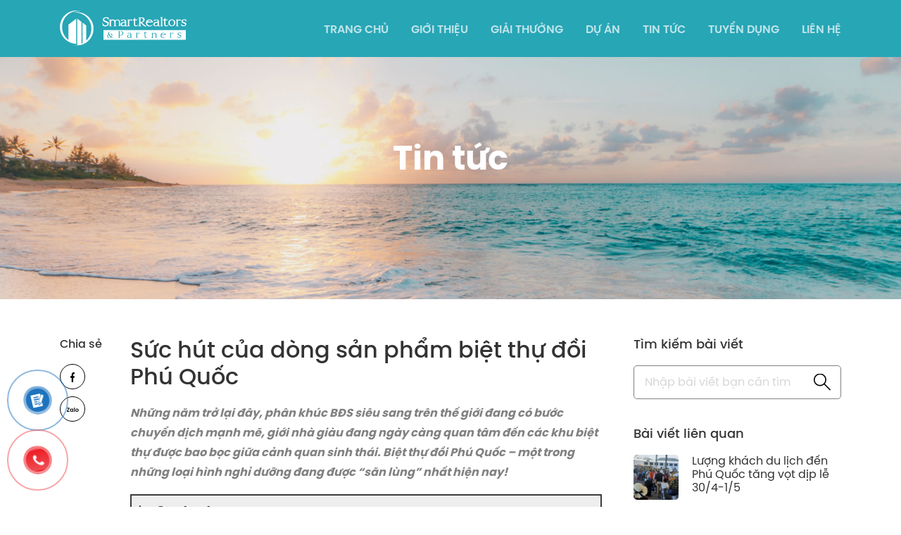

--- FILE ---
content_type: text/html; charset=UTF-8
request_url: https://smartrealtors.vn/suc-hut-cua-dong-san-pham-biet-thu-doi-phu-quoc/
body_size: 29255
content:
<!DOCTYPE html>
<html lang="vi">
<head>
	<meta http-equiv="Content-Type" content="text/html; charset=utf-8">
    <meta name="viewport" content="width=device-width, initial-scale=1, maximum-scale=1" />
    <meta name="robots" content="index, follow, max-snippet:-1, max-image-preview:large, max-video-preview:-1" />
    <meta name="googlebot" content="index, follow, max-snippet:-1, max-image-preview:large, max-video-preview:-1" />
    <meta name="bingbot" content="index, follow, max-snippet:-1, max-image-preview:large, max-video-preview:-1" />

    <meta name="ahrefs-site-verification" content="557a59f8df14279208424d3fc007ec4e4370118ae74f555c7a6b61fbd19cbbb9">

		<style>img:is([sizes="auto" i], [sizes^="auto," i]) { contain-intrinsic-size: 3000px 1500px }</style>
	
<!-- Tối ưu hóa công cụ tìm kiếm bởi Rank Math PRO - https://rankmath.com/ -->
<meta name="description" content="...được bao bọc giữa cảnh quan sinh thái. Biệt thự đồi Phú Quốc - một trong những loại hình nghỉ dưỡng đang được “săn lùng” nhất hiện nay!"/>
<meta name="robots" content="follow, index, max-snippet:-1, max-video-preview:-1, max-image-preview:large"/>
<link rel="canonical" href="https://smartrealtors.vn/suc-hut-cua-dong-san-pham-biet-thu-doi-phu-quoc/" />
<meta property="og:locale" content="vi_VN" />
<meta property="og:type" content="article" />
<meta property="og:title" content="Sức hút của dòng sản phẩm biệt thự đồi Phú Quốc" />
<meta property="og:description" content="...được bao bọc giữa cảnh quan sinh thái. Biệt thự đồi Phú Quốc - một trong những loại hình nghỉ dưỡng đang được “săn lùng” nhất hiện nay!" />
<meta property="og:url" content="https://smartrealtors.vn/suc-hut-cua-dong-san-pham-biet-thu-doi-phu-quoc/" />
<meta property="og:site_name" content="Smartrealtors And Partners" />
<meta property="article:publisher" content="https://www.facebook.com/smartrealtorsbds" />
<meta property="article:tag" content="biệt thự đồi Phú Quốc" />
<meta property="article:tag" content="nhà phố The Center Phú Quốc" />
<meta property="article:tag" content="shophouse the center" />
<meta property="article:section" content="Tin tức mới nhất" />
<meta property="og:updated_time" content="2022-02-28T10:33:48+07:00" />
<meta property="og:image" content="https://smartrealtors.vn/wp-content/uploads/2021/09/nha-hang-the-eden-bay-phu-quoc-1024x787.jpeg" />
<meta property="og:image:secure_url" content="https://smartrealtors.vn/wp-content/uploads/2021/09/nha-hang-the-eden-bay-phu-quoc-1024x787.jpeg" />
<meta property="og:image:width" content="1024" />
<meta property="og:image:height" content="787" />
<meta property="og:image:alt" content="biệt thự đồi Phú Quốc" />
<meta property="og:image:type" content="image/jpeg" />
<meta property="article:published_time" content="2021-09-10T16:50:49+07:00" />
<meta property="article:modified_time" content="2022-02-28T10:33:48+07:00" />
<meta name="twitter:card" content="summary_large_image" />
<meta name="twitter:title" content="Sức hút của dòng sản phẩm biệt thự đồi Phú Quốc" />
<meta name="twitter:description" content="...được bao bọc giữa cảnh quan sinh thái. Biệt thự đồi Phú Quốc - một trong những loại hình nghỉ dưỡng đang được “săn lùng” nhất hiện nay!" />
<meta name="twitter:image" content="https://smartrealtors.vn/wp-content/uploads/2021/09/nha-hang-the-eden-bay-phu-quoc-1024x787.jpeg" />
<meta name="twitter:label1" content="Được viết bởi" />
<meta name="twitter:data1" content="Lan Thanh" />
<meta name="twitter:label2" content="Thời gian để đọc" />
<meta name="twitter:data2" content="5 phút" />
<script type="application/ld+json" class="rank-math-schema-pro">{"@context":"https://schema.org","@graph":[{"@type":"Place","@id":"https://smartrealtors.vn/#place","geo":{"@type":"GeoCoordinates","latitude":"10.790531739246012","longitude":" 106.72060661527244"},"hasMap":"https://www.google.com/maps/search/?api=1&amp;query=10.790531739246012, 106.72060661527244","address":{"@type":"PostalAddress","streetAddress":"T\u1ea7ng 2 Shop 123, 92 Nguy\u1ec5n H\u1eefu C\u1ea3nh","addressLocality":"Ph\u01b0\u1eddng 22, B\u00ecnh Th\u1ea1nh","addressRegion":"Th\u00e0nh ph\u1ed1 H\u1ed3 Ch\u00ed Minh","postalCode":"70000","addressCountry":"Vi\u1ec7t Nam"}},{"@type":["RealEstateAgent","Organization"],"@id":"https://smartrealtors.vn/#organization","name":"Smartrealtors","url":"https://smartrealtors.vn","sameAs":["https://www.facebook.com/smartrealtorsbds"],"email":"marketing@smartrealtors.vn","address":{"@type":"PostalAddress","streetAddress":"T\u1ea7ng 2 Shop 123, 92 Nguy\u1ec5n H\u1eefu C\u1ea3nh","addressLocality":"Ph\u01b0\u1eddng 22, B\u00ecnh Th\u1ea1nh","addressRegion":"Th\u00e0nh ph\u1ed1 H\u1ed3 Ch\u00ed Minh","postalCode":"70000","addressCountry":"Vi\u1ec7t Nam"},"logo":{"@type":"ImageObject","@id":"https://smartrealtors.vn/#logo","url":"https://smartrealtors.vn/wp-content/uploads/2021/07/logo-smartreal.png","contentUrl":"https://smartrealtors.vn/wp-content/uploads/2021/07/logo-smartreal.png","caption":"Smartrealtors And Partners","inLanguage":"vi","width":"1920","height":"531"},"priceRange":"100000","openingHours":["Monday,Tuesday,Wednesday,Thursday,Friday 08:30-18:00","Saturday 08:30-17:30"],"location":{"@id":"https://smartrealtors.vn/#place"},"image":{"@id":"https://smartrealtors.vn/#logo"},"telephone":"+84937837888"},{"@type":"WebSite","@id":"https://smartrealtors.vn/#website","url":"https://smartrealtors.vn","name":"Smartrealtors And Partners","publisher":{"@id":"https://smartrealtors.vn/#organization"},"inLanguage":"vi"},{"@type":"ImageObject","@id":"https://smartrealtors.vn/wp-content/uploads/2021/09/nha-hang-the-eden-bay-phu-quoc.jpeg","url":"https://smartrealtors.vn/wp-content/uploads/2021/09/nha-hang-the-eden-bay-phu-quoc.jpeg","width":"2048","height":"1574","inLanguage":"vi"},{"@type":"BreadcrumbList","@id":"https://smartrealtors.vn/suc-hut-cua-dong-san-pham-biet-thu-doi-phu-quoc/#breadcrumb","itemListElement":[{"@type":"ListItem","position":"1","item":{"@id":"https://smartrealtors.vn","name":"Home"}},{"@type":"ListItem","position":"2","item":{"@id":"https://smartrealtors.vn/tin-tuc/","name":"Tin t\u1ee9c m\u1edbi nh\u1ea5t"}},{"@type":"ListItem","position":"3","item":{"@id":"https://smartrealtors.vn/suc-hut-cua-dong-san-pham-biet-thu-doi-phu-quoc/","name":"S\u1ee9c h\u00fat c\u1ee7a d\u00f2ng s\u1ea3n ph\u1ea9m bi\u1ec7t th\u1ef1 \u0111\u1ed3i Ph\u00fa Qu\u1ed1c"}}]},{"@type":"WebPage","@id":"https://smartrealtors.vn/suc-hut-cua-dong-san-pham-biet-thu-doi-phu-quoc/#webpage","url":"https://smartrealtors.vn/suc-hut-cua-dong-san-pham-biet-thu-doi-phu-quoc/","name":"S\u1ee9c h\u00fat c\u1ee7a d\u00f2ng s\u1ea3n ph\u1ea9m bi\u1ec7t th\u1ef1 \u0111\u1ed3i Ph\u00fa Qu\u1ed1c","datePublished":"2021-09-10T16:50:49+07:00","dateModified":"2022-02-28T10:33:48+07:00","isPartOf":{"@id":"https://smartrealtors.vn/#website"},"primaryImageOfPage":{"@id":"https://smartrealtors.vn/wp-content/uploads/2021/09/nha-hang-the-eden-bay-phu-quoc.jpeg"},"inLanguage":"vi","breadcrumb":{"@id":"https://smartrealtors.vn/suc-hut-cua-dong-san-pham-biet-thu-doi-phu-quoc/#breadcrumb"}},{"@type":"Person","@id":"https://smartrealtors.vn/author/lanthanh/","name":"Lan Thanh","url":"https://smartrealtors.vn/author/lanthanh/","image":{"@type":"ImageObject","@id":"https://secure.gravatar.com/avatar/1abe2eae3cafb98732841fdff439c247c5676c09c0bc59924f8ba84b83f0ac34?s=96&amp;d=mm&amp;r=g","url":"https://secure.gravatar.com/avatar/1abe2eae3cafb98732841fdff439c247c5676c09c0bc59924f8ba84b83f0ac34?s=96&amp;d=mm&amp;r=g","caption":"Lan Thanh","inLanguage":"vi"},"worksFor":{"@id":"https://smartrealtors.vn/#organization"}},{"@type":"BlogPosting","headline":"S\u1ee9c h\u00fat c\u1ee7a d\u00f2ng s\u1ea3n ph\u1ea9m bi\u1ec7t th\u1ef1 \u0111\u1ed3i Ph\u00fa Qu\u1ed1c","keywords":"bi\u1ec7t th\u1ef1 \u0111\u1ed3i Ph\u00fa Qu\u1ed1c","datePublished":"2021-09-10T16:50:49+07:00","dateModified":"2022-02-28T10:33:48+07:00","articleSection":"Tin t\u1ee9c m\u1edbi nh\u1ea5t","author":{"@id":"https://smartrealtors.vn/author/lanthanh/","name":"Lan Thanh"},"publisher":{"@id":"https://smartrealtors.vn/#organization"},"description":"...\u0111\u01b0\u1ee3c bao b\u1ecdc gi\u1eefa c\u1ea3nh quan sinh th\u00e1i. Bi\u1ec7t th\u1ef1 \u0111\u1ed3i Ph\u00fa Qu\u1ed1c - m\u1ed9t trong nh\u1eefng lo\u1ea1i h\u00ecnh ngh\u1ec9 d\u01b0\u1ee1ng \u0111ang \u0111\u01b0\u1ee3c \u201cs\u0103n l\u00f9ng\u201d nh\u1ea5t hi\u1ec7n nay!","name":"S\u1ee9c h\u00fat c\u1ee7a d\u00f2ng s\u1ea3n ph\u1ea9m bi\u1ec7t th\u1ef1 \u0111\u1ed3i Ph\u00fa Qu\u1ed1c","@id":"https://smartrealtors.vn/suc-hut-cua-dong-san-pham-biet-thu-doi-phu-quoc/#richSnippet","isPartOf":{"@id":"https://smartrealtors.vn/suc-hut-cua-dong-san-pham-biet-thu-doi-phu-quoc/#webpage"},"image":{"@id":"https://smartrealtors.vn/wp-content/uploads/2021/09/nha-hang-the-eden-bay-phu-quoc.jpeg"},"inLanguage":"vi","mainEntityOfPage":{"@id":"https://smartrealtors.vn/suc-hut-cua-dong-san-pham-biet-thu-doi-phu-quoc/#webpage"}}]}</script>
<!-- /Plugin SEO WordPress Rank Math -->


<link rel="alternate" type="application/rss+xml" title="Smartrealtors And Partners &raquo; Sức hút của dòng sản phẩm biệt thự đồi Phú Quốc Dòng bình luận" href="https://smartrealtors.vn/suc-hut-cua-dong-san-pham-biet-thu-doi-phu-quoc/feed/" />
<style id='wp-emoji-styles-inline-css' type='text/css'>

	img.wp-smiley, img.emoji {
		display: inline !important;
		border: none !important;
		box-shadow: none !important;
		height: 1em !important;
		width: 1em !important;
		margin: 0 0.07em !important;
		vertical-align: -0.1em !important;
		background: none !important;
		padding: 0 !important;
	}
</style>

<style id='classic-theme-styles-inline-css' type='text/css'>
/*! This file is auto-generated */
.wp-block-button__link{color:#fff;background-color:#32373c;border-radius:9999px;box-shadow:none;text-decoration:none;padding:calc(.667em + 2px) calc(1.333em + 2px);font-size:1.125em}.wp-block-file__button{background:#32373c;color:#fff;text-decoration:none}
</style>
<style id='global-styles-inline-css' type='text/css'>
:root{--wp--preset--aspect-ratio--square: 1;--wp--preset--aspect-ratio--4-3: 4/3;--wp--preset--aspect-ratio--3-4: 3/4;--wp--preset--aspect-ratio--3-2: 3/2;--wp--preset--aspect-ratio--2-3: 2/3;--wp--preset--aspect-ratio--16-9: 16/9;--wp--preset--aspect-ratio--9-16: 9/16;--wp--preset--color--black: #000000;--wp--preset--color--cyan-bluish-gray: #abb8c3;--wp--preset--color--white: #ffffff;--wp--preset--color--pale-pink: #f78da7;--wp--preset--color--vivid-red: #cf2e2e;--wp--preset--color--luminous-vivid-orange: #ff6900;--wp--preset--color--luminous-vivid-amber: #fcb900;--wp--preset--color--light-green-cyan: #7bdcb5;--wp--preset--color--vivid-green-cyan: #00d084;--wp--preset--color--pale-cyan-blue: #8ed1fc;--wp--preset--color--vivid-cyan-blue: #0693e3;--wp--preset--color--vivid-purple: #9b51e0;--wp--preset--gradient--vivid-cyan-blue-to-vivid-purple: linear-gradient(135deg,rgba(6,147,227,1) 0%,rgb(155,81,224) 100%);--wp--preset--gradient--light-green-cyan-to-vivid-green-cyan: linear-gradient(135deg,rgb(122,220,180) 0%,rgb(0,208,130) 100%);--wp--preset--gradient--luminous-vivid-amber-to-luminous-vivid-orange: linear-gradient(135deg,rgba(252,185,0,1) 0%,rgba(255,105,0,1) 100%);--wp--preset--gradient--luminous-vivid-orange-to-vivid-red: linear-gradient(135deg,rgba(255,105,0,1) 0%,rgb(207,46,46) 100%);--wp--preset--gradient--very-light-gray-to-cyan-bluish-gray: linear-gradient(135deg,rgb(238,238,238) 0%,rgb(169,184,195) 100%);--wp--preset--gradient--cool-to-warm-spectrum: linear-gradient(135deg,rgb(74,234,220) 0%,rgb(151,120,209) 20%,rgb(207,42,186) 40%,rgb(238,44,130) 60%,rgb(251,105,98) 80%,rgb(254,248,76) 100%);--wp--preset--gradient--blush-light-purple: linear-gradient(135deg,rgb(255,206,236) 0%,rgb(152,150,240) 100%);--wp--preset--gradient--blush-bordeaux: linear-gradient(135deg,rgb(254,205,165) 0%,rgb(254,45,45) 50%,rgb(107,0,62) 100%);--wp--preset--gradient--luminous-dusk: linear-gradient(135deg,rgb(255,203,112) 0%,rgb(199,81,192) 50%,rgb(65,88,208) 100%);--wp--preset--gradient--pale-ocean: linear-gradient(135deg,rgb(255,245,203) 0%,rgb(182,227,212) 50%,rgb(51,167,181) 100%);--wp--preset--gradient--electric-grass: linear-gradient(135deg,rgb(202,248,128) 0%,rgb(113,206,126) 100%);--wp--preset--gradient--midnight: linear-gradient(135deg,rgb(2,3,129) 0%,rgb(40,116,252) 100%);--wp--preset--font-size--small: 13px;--wp--preset--font-size--medium: 20px;--wp--preset--font-size--large: 36px;--wp--preset--font-size--x-large: 42px;--wp--preset--spacing--20: 0.44rem;--wp--preset--spacing--30: 0.67rem;--wp--preset--spacing--40: 1rem;--wp--preset--spacing--50: 1.5rem;--wp--preset--spacing--60: 2.25rem;--wp--preset--spacing--70: 3.38rem;--wp--preset--spacing--80: 5.06rem;--wp--preset--shadow--natural: 6px 6px 9px rgba(0, 0, 0, 0.2);--wp--preset--shadow--deep: 12px 12px 50px rgba(0, 0, 0, 0.4);--wp--preset--shadow--sharp: 6px 6px 0px rgba(0, 0, 0, 0.2);--wp--preset--shadow--outlined: 6px 6px 0px -3px rgba(255, 255, 255, 1), 6px 6px rgba(0, 0, 0, 1);--wp--preset--shadow--crisp: 6px 6px 0px rgba(0, 0, 0, 1);}:where(.is-layout-flex){gap: 0.5em;}:where(.is-layout-grid){gap: 0.5em;}body .is-layout-flex{display: flex;}.is-layout-flex{flex-wrap: wrap;align-items: center;}.is-layout-flex > :is(*, div){margin: 0;}body .is-layout-grid{display: grid;}.is-layout-grid > :is(*, div){margin: 0;}:where(.wp-block-columns.is-layout-flex){gap: 2em;}:where(.wp-block-columns.is-layout-grid){gap: 2em;}:where(.wp-block-post-template.is-layout-flex){gap: 1.25em;}:where(.wp-block-post-template.is-layout-grid){gap: 1.25em;}.has-black-color{color: var(--wp--preset--color--black) !important;}.has-cyan-bluish-gray-color{color: var(--wp--preset--color--cyan-bluish-gray) !important;}.has-white-color{color: var(--wp--preset--color--white) !important;}.has-pale-pink-color{color: var(--wp--preset--color--pale-pink) !important;}.has-vivid-red-color{color: var(--wp--preset--color--vivid-red) !important;}.has-luminous-vivid-orange-color{color: var(--wp--preset--color--luminous-vivid-orange) !important;}.has-luminous-vivid-amber-color{color: var(--wp--preset--color--luminous-vivid-amber) !important;}.has-light-green-cyan-color{color: var(--wp--preset--color--light-green-cyan) !important;}.has-vivid-green-cyan-color{color: var(--wp--preset--color--vivid-green-cyan) !important;}.has-pale-cyan-blue-color{color: var(--wp--preset--color--pale-cyan-blue) !important;}.has-vivid-cyan-blue-color{color: var(--wp--preset--color--vivid-cyan-blue) !important;}.has-vivid-purple-color{color: var(--wp--preset--color--vivid-purple) !important;}.has-black-background-color{background-color: var(--wp--preset--color--black) !important;}.has-cyan-bluish-gray-background-color{background-color: var(--wp--preset--color--cyan-bluish-gray) !important;}.has-white-background-color{background-color: var(--wp--preset--color--white) !important;}.has-pale-pink-background-color{background-color: var(--wp--preset--color--pale-pink) !important;}.has-vivid-red-background-color{background-color: var(--wp--preset--color--vivid-red) !important;}.has-luminous-vivid-orange-background-color{background-color: var(--wp--preset--color--luminous-vivid-orange) !important;}.has-luminous-vivid-amber-background-color{background-color: var(--wp--preset--color--luminous-vivid-amber) !important;}.has-light-green-cyan-background-color{background-color: var(--wp--preset--color--light-green-cyan) !important;}.has-vivid-green-cyan-background-color{background-color: var(--wp--preset--color--vivid-green-cyan) !important;}.has-pale-cyan-blue-background-color{background-color: var(--wp--preset--color--pale-cyan-blue) !important;}.has-vivid-cyan-blue-background-color{background-color: var(--wp--preset--color--vivid-cyan-blue) !important;}.has-vivid-purple-background-color{background-color: var(--wp--preset--color--vivid-purple) !important;}.has-black-border-color{border-color: var(--wp--preset--color--black) !important;}.has-cyan-bluish-gray-border-color{border-color: var(--wp--preset--color--cyan-bluish-gray) !important;}.has-white-border-color{border-color: var(--wp--preset--color--white) !important;}.has-pale-pink-border-color{border-color: var(--wp--preset--color--pale-pink) !important;}.has-vivid-red-border-color{border-color: var(--wp--preset--color--vivid-red) !important;}.has-luminous-vivid-orange-border-color{border-color: var(--wp--preset--color--luminous-vivid-orange) !important;}.has-luminous-vivid-amber-border-color{border-color: var(--wp--preset--color--luminous-vivid-amber) !important;}.has-light-green-cyan-border-color{border-color: var(--wp--preset--color--light-green-cyan) !important;}.has-vivid-green-cyan-border-color{border-color: var(--wp--preset--color--vivid-green-cyan) !important;}.has-pale-cyan-blue-border-color{border-color: var(--wp--preset--color--pale-cyan-blue) !important;}.has-vivid-cyan-blue-border-color{border-color: var(--wp--preset--color--vivid-cyan-blue) !important;}.has-vivid-purple-border-color{border-color: var(--wp--preset--color--vivid-purple) !important;}.has-vivid-cyan-blue-to-vivid-purple-gradient-background{background: var(--wp--preset--gradient--vivid-cyan-blue-to-vivid-purple) !important;}.has-light-green-cyan-to-vivid-green-cyan-gradient-background{background: var(--wp--preset--gradient--light-green-cyan-to-vivid-green-cyan) !important;}.has-luminous-vivid-amber-to-luminous-vivid-orange-gradient-background{background: var(--wp--preset--gradient--luminous-vivid-amber-to-luminous-vivid-orange) !important;}.has-luminous-vivid-orange-to-vivid-red-gradient-background{background: var(--wp--preset--gradient--luminous-vivid-orange-to-vivid-red) !important;}.has-very-light-gray-to-cyan-bluish-gray-gradient-background{background: var(--wp--preset--gradient--very-light-gray-to-cyan-bluish-gray) !important;}.has-cool-to-warm-spectrum-gradient-background{background: var(--wp--preset--gradient--cool-to-warm-spectrum) !important;}.has-blush-light-purple-gradient-background{background: var(--wp--preset--gradient--blush-light-purple) !important;}.has-blush-bordeaux-gradient-background{background: var(--wp--preset--gradient--blush-bordeaux) !important;}.has-luminous-dusk-gradient-background{background: var(--wp--preset--gradient--luminous-dusk) !important;}.has-pale-ocean-gradient-background{background: var(--wp--preset--gradient--pale-ocean) !important;}.has-electric-grass-gradient-background{background: var(--wp--preset--gradient--electric-grass) !important;}.has-midnight-gradient-background{background: var(--wp--preset--gradient--midnight) !important;}.has-small-font-size{font-size: var(--wp--preset--font-size--small) !important;}.has-medium-font-size{font-size: var(--wp--preset--font-size--medium) !important;}.has-large-font-size{font-size: var(--wp--preset--font-size--large) !important;}.has-x-large-font-size{font-size: var(--wp--preset--font-size--x-large) !important;}
:where(.wp-block-post-template.is-layout-flex){gap: 1.25em;}:where(.wp-block-post-template.is-layout-grid){gap: 1.25em;}
:where(.wp-block-columns.is-layout-flex){gap: 2em;}:where(.wp-block-columns.is-layout-grid){gap: 2em;}
:root :where(.wp-block-pullquote){font-size: 1.5em;line-height: 1.6;}
</style>




<style id='fixedtoc-style-inline-css' type='text/css'>
.ftwp-in-post#ftwp-container-outer { height: auto; } #ftwp-container.ftwp-wrap #ftwp-contents { width: 250px; height: auto; } .ftwp-in-post#ftwp-container-outer #ftwp-contents { height: auto; } .ftwp-in-post#ftwp-container-outer.ftwp-float-none #ftwp-contents { width: 250px; } #ftwp-container.ftwp-wrap #ftwp-trigger { width: 50px; height: 50px; font-size: 30px; } #ftwp-container #ftwp-trigger.ftwp-border-medium { font-size: 29px; } #ftwp-container.ftwp-wrap #ftwp-header { font-size: 22px; font-family: inherit; } #ftwp-container.ftwp-wrap #ftwp-header-title { font-weight: bold; } #ftwp-container.ftwp-wrap #ftwp-list { font-size: 14px; font-family: inherit; } #ftwp-container #ftwp-list.ftwp-liststyle-decimal .ftwp-anchor::before { font-size: 14px; } #ftwp-container #ftwp-list.ftwp-strong-first>.ftwp-item>.ftwp-anchor .ftwp-text { font-size: 15.4px; } #ftwp-container #ftwp-list.ftwp-strong-first.ftwp-liststyle-decimal>.ftwp-item>.ftwp-anchor::before { font-size: 15.4px; } #ftwp-container.ftwp-wrap #ftwp-trigger { color: #27a6b6; background: rgba(243,243,243,0.95); } #ftwp-container.ftwp-wrap #ftwp-trigger { border-color: rgba(39,166,182,0.95); } #ftwp-container.ftwp-wrap #ftwp-contents { border-color: rgba(255,255,255,0.95); } #ftwp-container.ftwp-wrap #ftwp-header { color: #333333; background: rgba(247,247,247,0.95); } #ftwp-container.ftwp-wrap #ftwp-contents:hover #ftwp-header { background: #f7f7f7; } #ftwp-container.ftwp-wrap #ftwp-list { color: #333333; background: rgba(247,247,247,0.95); } #ftwp-container.ftwp-wrap #ftwp-contents:hover #ftwp-list { background: #f7f7f7; } #ftwp-container.ftwp-wrap #ftwp-list .ftwp-anchor:hover { color: #27a6b6; } #ftwp-container.ftwp-wrap #ftwp-list .ftwp-anchor:focus, #ftwp-container.ftwp-wrap #ftwp-list .ftwp-active, #ftwp-container.ftwp-wrap #ftwp-list .ftwp-active:hover { color: #fff; } #ftwp-container.ftwp-wrap #ftwp-list .ftwp-text::before { background: rgba(39,166,182,0.95); } .ftwp-heading-target::before { background: rgba(39,166,182,0.95); }
</style>







<link rel="https://api.w.org/" href="https://smartrealtors.vn/wp-json/" /><link rel="alternate" title="JSON" type="application/json" href="https://smartrealtors.vn/wp-json/wp/v2/posts/23824" /><link rel="EditURI" type="application/rsd+xml" title="RSD" href="https://smartrealtors.vn/xmlrpc.php?rsd" />
<meta name="generator" content="WordPress 6.8.3" />
<link rel='shortlink' href='https://smartrealtors.vn/?p=23824' />
<link rel="alternate" title="oNhúng (JSON)" type="application/json+oembed" href="https://smartrealtors.vn/wp-json/oembed/1.0/embed?url=https%3A%2F%2Fsmartrealtors.vn%2Fsuc-hut-cua-dong-san-pham-biet-thu-doi-phu-quoc%2F" />
<link rel="alternate" title="oNhúng (XML)" type="text/xml+oembed" href="https://smartrealtors.vn/wp-json/oembed/1.0/embed?url=https%3A%2F%2Fsmartrealtors.vn%2Fsuc-hut-cua-dong-san-pham-biet-thu-doi-phu-quoc%2F&#038;format=xml" />
<title>Sức hút của dòng sản phẩm biệt thự đồi Phú Quốc</title><style id="rocket-critical-css">ul{box-sizing:border-box}:root{--wp--preset--font-size--normal:16px;--wp--preset--font-size--huge:42px}.wpcf7 .screen-reader-response{position:absolute;overflow:hidden;clip:rect(1px,1px,1px,1px);clip-path:inset(50%);height:1px;width:1px;margin:-1px;padding:0;border:0;word-wrap:normal!important}.wpcf7 form .wpcf7-response-output{margin:2em 0.5em 1em;padding:0.2em 1em;border:2px solid #00a0d2}.wpcf7 form.init .wpcf7-response-output{display:none}.wpcf7-form-control-wrap{position:relative}.wpcf7 input[type="email"],.wpcf7 input[type="tel"]{direction:ltr}.kk-star-ratings{display:-webkit-box;display:-webkit-flex;display:-ms-flexbox;display:flex;-webkit-box-align:center;-webkit-align-items:center;-ms-flex-align:center;align-items:center}.kk-star-ratings.kksr-valign-top{margin-bottom:2rem}.kk-star-ratings.kksr-align-left{-webkit-box-pack:flex-start;-webkit-justify-content:flex-start;-ms-flex-pack:flex-start;justify-content:flex-start}.kk-star-ratings .kksr-muted{opacity:.5}.kk-star-ratings .kksr-stars{position:relative}.kk-star-ratings .kksr-stars .kksr-stars-active,.kk-star-ratings .kksr-stars .kksr-stars-inactive{display:flex}.kk-star-ratings .kksr-stars .kksr-stars-active{overflow:hidden;position:absolute;top:0;left:0}.kk-star-ratings .kksr-stars .kksr-star{padding-right:0px}.kk-star-ratings .kksr-stars .kksr-star .kksr-icon{background-image:url(https://smartrealtors.vn/wp-content/plugins/kk-star-ratings/src/core/public/svg/inactive.svg)}.kk-star-ratings .kksr-stars .kksr-stars-active .kksr-star .kksr-icon{background-image:url(https://smartrealtors.vn/wp-content/plugins/kk-star-ratings/src/core/public/svg/active.svg)}.kk-star-ratings .kksr-legend{margin-left:.75rem;margin-right:.75rem}:root{--blue:#007bff;--indigo:#6610f2;--purple:#6f42c1;--pink:#e83e8c;--red:#dc3545;--orange:#fd7e14;--yellow:#ffc107;--green:#28a745;--teal:#20c997;--cyan:#17a2b8;--white:#fff;--gray:#6c757d;--gray-dark:#343a40;--primary:#007bff;--secondary:#6c757d;--success:#28a745;--info:#17a2b8;--warning:#ffc107;--danger:#dc3545;--light:#f8f9fa;--dark:#343a40;--breakpoint-xs:0;--breakpoint-sm:576px;--breakpoint-md:768px;--breakpoint-lg:992px;--breakpoint-xl:1200px;--font-family-sans-serif:-apple-system,BlinkMacSystemFont,"Segoe UI",Roboto,"Helvetica Neue",Arial,"Noto Sans",sans-serif,"Apple Color Emoji","Segoe UI Emoji","Segoe UI Symbol","Noto Color Emoji";--font-family-monospace:SFMono-Regular,Menlo,Monaco,Consolas,"Liberation Mono","Courier New",monospace}*,::after,::before{box-sizing:border-box}html{font-family:sans-serif;line-height:1.15;-webkit-text-size-adjust:100%}header,main,section{display:block}body{margin:0;font-family:-apple-system,BlinkMacSystemFont,"Segoe UI",Roboto,"Helvetica Neue",Arial,"Noto Sans",sans-serif,"Apple Color Emoji","Segoe UI Emoji","Segoe UI Symbol","Noto Color Emoji";font-size:1rem;font-weight:400;line-height:1.5;color:#212529;text-align:left;background-color:#fff}h1,h2,h3,h4{margin-top:0;margin-bottom:.5rem}p{margin-top:0;margin-bottom:1rem}ul{margin-top:0;margin-bottom:1rem}ul ul{margin-bottom:0}a{color:#007bff;text-decoration:none;background-color:transparent}img{vertical-align:middle;border-style:none}svg{overflow:hidden;vertical-align:middle}button{border-radius:0}button,input{margin:0;font-family:inherit;font-size:inherit;line-height:inherit}button,input{overflow:visible}button{text-transform:none}[type=button],[type=submit],button{-webkit-appearance:button}[type=button]::-moz-focus-inner,[type=submit]::-moz-focus-inner,button::-moz-focus-inner{padding:0;border-style:none}::-webkit-file-upload-button{font:inherit;-webkit-appearance:button}h1,h2,h3,h4{margin-bottom:.5rem;font-weight:500;line-height:1.2}h1{font-size:2.5rem}h2{font-size:2rem}h3{font-size:1.75rem}h4{font-size:1.5rem}.container{width:100%;padding-right:15px;padding-left:15px;margin-right:auto;margin-left:auto}@media (min-width:576px){.container{max-width:540px}}@media (min-width:768px){.container{max-width:720px}}@media (min-width:992px){.container{max-width:960px}}@media (min-width:1200px){.container{max-width:1140px}}.form-group{margin-bottom:1rem}.btn{display:inline-block;font-weight:400;color:#212529;text-align:center;vertical-align:middle;background-color:transparent;border:1px solid transparent;padding:.375rem .75rem;font-size:1rem;line-height:1.5;border-radius:.25rem}.dropdown{position:relative}.dropdown-toggle{white-space:nowrap}.dropdown-toggle::after{display:inline-block;margin-left:.255em;vertical-align:.255em;content:"";border-top:.3em solid;border-right:.3em solid transparent;border-bottom:0;border-left:.3em solid transparent}.dropdown-menu{position:absolute;top:100%;left:0;z-index:1000;display:none;float:left;min-width:10rem;padding:.5rem 0;margin:.125rem 0 0;font-size:1rem;color:#212529;text-align:left;list-style:none;background-color:#fff;background-clip:padding-box;border:1px solid rgba(0,0,0,.15);border-radius:.25rem}.nav-link{display:block;padding:.5rem 1rem}.navbar-nav{display:-ms-flexbox;display:flex;-ms-flex-direction:column;flex-direction:column;padding-left:0;margin-bottom:0;list-style:none}.navbar-nav .nav-link{padding-right:0;padding-left:0}.navbar-nav .dropdown-menu{position:static;float:none}.navbar-toggler{padding:.25rem .75rem;font-size:1.25rem;line-height:1;background-color:transparent;border:1px solid transparent;border-radius:.25rem}.carousel-item{position:relative;display:none;float:left;width:100%;margin-right:-100%;-webkit-backface-visibility:hidden;backface-visibility:hidden}.w-100{width:100%!important}[data-aos^=fade][data-aos^=fade]{opacity:0}[data-aos=fade-up]{transform:translate3d(0,100px,0)}#popup-form .close-button{position:absolute;top:-20px;right:-20px;width:40px;height:40px;border:2px solid #fff;border-radius:50%;padding:8px;background-color:#333;display:flex;align-items:center;justify-content:center}#popup-form{display:none}#popup-form .form-home__contact-submit{position:relative}#popup-form{position:fixed;top:0;left:0;width:100%;height:100%;background-color:rgba(0,0,0,0.6);z-index:1000;opacity:0;visibility:hidden}#popup-form{position:fixed;top:0;left:0;width:100%;height:100%;background-color:rgba(0,0,0,0.6);z-index:1000;opacity:0;visibility:hidden}#popup-form .component-inner{width:500px;max-width:90%;max-height:95%;margin:auto;top:50%;position:relative;-webkit-transform:translateY(-50%);-ms-transform:translateY(-50%);transform:translateY(-50%);overflow:auto}#popup-form .component-inner .component-info{background:#fff;position:relative;border-radius:20px;overflow:hidden}#popup-form .component-inner .component-info .form-contact{max-width:unset;position:relative;padding:30px 30px 70px 30px}#popup-form .component-inner .component-info .form-contact .group-heading{text-align:center}#popup-form .component-inner .close-button{position:absolute;top:20px;right:20px;width:30px;height:30px}#popup-form .component-inner .component-info .form-contact .group-heading{max-width:438px;margin:auto;padding-bottom:31px}#popup-form .component-inner .component-info .form-contact .group-heading img{margin-bottom:7px;width:200px}#popup-form .component-inner .component-info .form-contact .group-heading .description{color:#bf9e04}#popup-form .form-home__contact-wrap{display:-webkit-box;display:-ms-flexbox;display:flex;-ms-flex-wrap:wrap;flex-wrap:wrap;margin:-11px}#popup-form .form-home__contact-wrap .form-group{width:100%;margin-bottom:0}#popup-form .form-home__contact-wrap .form-group input{width:100%;border:1px solid #704122;border-radius:5px;padding:10px 17px;outline:none}#popup-form .form-home__contact-wrap .form-group .inner{padding:11px}.form-home__contact-wrap .form-group .inner span{display:block;width:100%}#popup-form .form-home__contact-submit button{width:100%;text-align:center;background:#1e73be;font-weight:bold;-webkit-box-pack:center;-ms-flex-pack:center;justify-content:center;margin-top:14px;border-radius:5px;padding:10px;color:#fff}#popup-form .form-home__contact-submit .quote{color:#dc3545;font-style:italic;text-align:center}@font-face{font-display:swap;font-family:'SVN';font-style:normal;font-weight:400;src:url(https://smartrealtors.vn/wp-content/themes/smr/assets/fonts/SVN-Poppins-Regular.ttf) format("truetype")}@font-face{font-display:swap;font-family:'SVN';font-style:normal;font-weight:500;src:url(https://smartrealtors.vn/wp-content/themes/smr/assets/fonts/SVN-Poppins-Medium.ttf) format("truetype")}@font-face{font-display:swap;font-family:'SVN';font-style:normal;font-weight:600;src:url(https://smartrealtors.vn/wp-content/themes/smr/assets/fonts/SVN-Poppins-SemiBold.ttf) format("truetype")}@font-face{font-display:swap;font-family:'SVN';font-style:normal;font-weight:700;src:url(https://smartrealtors.vn/wp-content/themes/smr/assets/fonts/SVN-Poppins-Bold.ttf) format("truetype")}*,*::before,*::after{margin:0;padding:0;-webkit-box-sizing:inherit;box-sizing:inherit}body{font-family:'SVN';font-weight:400;font-size:16px;line-height:1.8;color:#818181;-webkit-box-sizing:border-box;box-sizing:border-box}.container{max-width:1140px}ul{padding-left:16px}a{outline:none;color:#818181;text-decoration:none}a span{border:1px solid transparent}p{padding:0}h1,h2,h3,h4{padding:0;font-weight:600;font-family:'SVN'}button{background-color:transparent;outline:none;border:none}img{max-width:100%;-o-object-position:center;object-position:center;-o-object-fit:cover;object-fit:cover}input{outline:none;border-radius:0}.title{font-weight:500;font-size:32px;color:#333333;margin-bottom:24px}.btn{background-color:#27a6b6;color:#fff;font-weight:600;padding:10px 20px;border-radius:5px;font-size:18px}input{outline:none}button{outline:none}h3{font-size:22px;margin-bottom:20px}h4{font-size:18px;margin-bottom:20px}.content-single-page img{max-width:100%;height:auto}.header .navbar-nav{-webkit-box-orient:horizontal;-webkit-box-direction:normal;-ms-flex-direction:row;flex-direction:row;-webkit-box-align:center;-ms-flex-align:center;align-items:center}.header .navbar-nav>.nav-item{padding-right:32px;padding-top:31px;padding-bottom:31px}.header .navbar-nav>.nav-item:last-of-type{padding-right:unset}.header .navbar-nav .nav-item .nav-link{position:relative;padding:0;color:#fff;text-transform:uppercase;line-height:16.8px;padding-top:10px;font-weight:600;opacity:0.7}.header .navbar-nav .nav-item .nav-link:before{position:absolute;bottom:-31px;left:0;right:100%;background:#fff;content:'';height:4px}.navbar-toggler{display:none}.mobile-menu{display:none}.header{position:sticky;top:0;width:100%;z-index:990;background-color:#27a6b6;height:88px}.header .logo-main img{width:200px;height:56px;object-fit:contain;object-position:top left}.header .nav-comp-column{display:-webkit-box;display:-ms-flexbox;display:flex;-webkit-box-pack:justify;-ms-flex-pack:justify;justify-content:space-between;-webkit-box-align:center;-ms-flex-align:center;align-items:center}.header .main-menu .navbar-nav .nav-item>.dropdown-menu{position:absolute;top:100%;left:0;z-index:1000;display:none;float:left;min-width:10rem;padding:34px 0;font-size:16px;font-weight:600;color:#818181;text-align:left;list-style:none;background-color:#fff;background-clip:padding-box;border:none;border-radius:8px;border-top:6px solid #27a6b6;margin:0}.header .main-menu .navbar-nav .nav-item>.dropdown-menu .sub-menu{padding-bottom:20px;padding-left:8px;padding-right:8px}.header .main-menu .navbar-nav .dropdown-menu .sub-menu:last-child{padding-bottom:0px}.component-inner{position:relative}.main-background-page{position:relative}.main-background-page .background-img{top:0;left:0;right:0;bottom:0;position:absolute}.main-background-page .background-img img{height:100%;width:100%;object-position:left bottom}.main-background-page .component-inner{padding-top:130px;padding-bottom:200px;max-width:900px;margin:auto;position:relative;z-index:2}.main-background-page .component-inner .title{text-align:center;position:relative;color:#fff;font-size:64px;font-weight:bold;line-height:94px;margin-bottom:0}.page-blogs-content__inner{display:flex;position:relative}.page-blogs-content__right{width:340px;padding-left:45px;position:relative}.page-blogs-content__right .widget{height:100%;display:flex;flex-direction:column}.page-blogs-content__right .widget-title{font-size:18px;font-weight:500}.page-blogs-content__left{flex:1}.page-blogs-content{padding-bottom:50px}.widget .widget-item .form-search input{width:100%;height:48px;border:1px solid #818181;border-radius:5px;padding-left:15px;outline:none}.widget .widget-item .form-search{position:relative}.widget .widget-item .form-search .buttonSearch{position:absolute;right:15px;top:50%;transform:translateY(-50%);background-color:transparent;padding:unset;outline:none;border:none}.widget .widget-item{margin-bottom:40px}.widget .widget-item.banners a{display:block;width:100%}.widget .widget-item.banners .banners-list__item .img-tablet{display:none}.widget .widget-item.banners .banners-list__item img{margin:auto}.widget-blogs__item{margin-bottom:23px}.widget-blogs__item .wrap-img{width:64px;height:64px;border-radius:5px;overflow:hidden}.widget-blogs__item .wrap-img img{width:100%;height:100%;object-fit:cover;object-position:center}.widget-blogs__item .title{font-size:16px;font-weight:400;flex:1;padding-left:19px;margin-bottom:unset}.widget-blogs__item a{display:flex}.content-single-page{padding:55px 0;position:relative}.content-single-page .page-blogs-content__left{display:flex}.content-single-page .page-blogs-content__left .content-single{flex:1}.content-single-page .socials-share{width:100px}.content-single-page .socials-share.bottom{display:none}.content-single-page .socials-share .title{font-size:16px;color:#333}.content-single-page .socials-share__item .link{display:block;width:36px;height:36px;border:1px solid #000;border-radius:50%;line-height:36px;text-align:center;background:transparent}.content-single-page .socials-share__item{margin-bottom:10px}.content-single-page .socials-share__list{position:sticky;top:100px}.content-single-page .page-blogs-content__left .content-single h4{font-weight:normal;font-size:18px;color:#000}.content-single-page .page-blogs-content__left .content-single h4{font-size:16px}#popup-form .close-button{position:absolute;top:-20px;right:-20px;width:40px;height:40px;border:2px solid #fff;border-radius:50%;padding:8px;background-color:#333;display:flex;align-items:center;justify-content:center}#popup-form{display:none}#popup-form .form-home__contact-submit{position:relative}#popup-form{position:fixed;top:0;left:0;width:100%;height:100%;background-color:rgba(0,0,0,0.6);z-index:1000;opacity:0;visibility:hidden}#popup-form{position:fixed;top:0;left:0;width:100%;height:100%;background-color:rgba(0,0,0,0.6);z-index:1000;opacity:0;visibility:hidden}#popup-form .component-inner{width:500px;max-width:90%;max-height:95%;margin:auto;top:50%;position:relative;-webkit-transform:translateY(-50%);-ms-transform:translateY(-50%);transform:translateY(-50%);overflow:auto}#popup-form .component-inner .component-info{background:#fff;position:relative;border-radius:20px;overflow:hidden}#popup-form .component-inner .component-info .form-contact{max-width:unset;position:relative;padding:30px 30px 70px 30px}#popup-form .component-inner .component-info .form-contact .group-heading{text-align:center}#popup-form .component-inner .close-button{position:absolute;top:20px;right:20px;width:30px;height:30px}#popup-form .component-inner .component-info .form-contact .group-heading{max-width:438px;margin:auto;padding-bottom:31px}#popup-form .component-inner .component-info .form-contact .group-heading img{margin-bottom:7px;width:200px}#popup-form .component-inner .component-info .form-contact .group-heading .description{color:#bf9e04}#popup-form .form-home__contact-wrap{display:-webkit-box;display:-ms-flexbox;display:flex;-ms-flex-wrap:wrap;flex-wrap:wrap;margin:-11px}#popup-form .form-home__contact-wrap .form-group{width:100%;margin-bottom:0}#popup-form .form-home__contact-wrap .form-group input{width:100%;border:1px solid #704122;border-radius:5px;padding:10px 17px;outline:none}#popup-form .form-home__contact-wrap .form-group .inner{padding:11px}.form-home__contact-wrap .form-group .inner span{display:block;width:100%}#popup-form .form-home__contact-submit button{width:100%;text-align:center;background:#1e73be;font-weight:bold;-webkit-box-pack:center;-ms-flex-pack:center;justify-content:center;margin-top:14px;border-radius:5px;padding:10px;color:#fff}#popup-form .form-home__contact-submit .quote{color:#dc3545;font-style:italic;text-align:center}@media screen and (max-width:1690px){.header{height:81px}.header .logo-main img{width:180px;height:51px}.header .navbar-nav .nav-item .nav-link{padding-top:5px}.header .navbar-nav .nav-item .nav-link:before{bottom:-30px}.header .navbar-nav>.nav-item{padding-top:30px;padding-bottom:30px}.header .main-menu .navbar-nav .nav-item>.dropdown-menu{padding:25px 0px}.header .main-menu .navbar-nav .nav-item>.dropdown-menu .sub-menu{padding-bottom:15px}.title{margin-bottom:18px}.main-background-page .component-inner .title{font-size:48px}.main-background-page .component-inner{padding-top:100px;padding-bottom:150px}}@media screen and (max-width:1199px){.container{max-width:960px}body{font-size:14px}.header .logo-main img{width:150px;height:42px}.btn{font-size:16px}.title{font-size:27px;margin-bottom:15px}.btn{font-size:14px}.main-background-page .component-inner .title{font-size:40px}.main-background-page .component-inner{padding-top:70px;padding-bottom:100px}.page-blogs-content__right{padding-left:30px}.page-blogs-content__right{width:310px}.widget .widget-item .form-search input{height:42px}.widget-blogs__item .title{font-size:14px}.content-single-page .socials-share{width:85px}.content-single-page .socials-share .title{font-size:14px}}@media screen and (max-width:991px){.container{max-width:720px}h1.title{font-size:32px}body{font-size:14px}.header{height:auto;padding:18px 0}.navbar-nav{display:none}.mobile-menu{display:block}.mobile-menu__overlay{position:fixed;z-index:998;top:0;right:0;bottom:0;left:0;background:rgba(0,0,0,0.7);visibility:hidden;opacity:0}.mobile-menu__inner{-webkit-box-flex:1;-ms-flex:1;flex:1;overflow:auto;position:relative;background:#fff}.mobile-menu__inner .logo-main{padding-left:18px;padding-top:10px;padding-bottom:50px}.mobile-menu__inner .navbar-nav{display:block;padding-right:0;padding-left:0}.mobile-menu__close-button{position:absolute;top:10px;right:18px;width:36px;height:36px;line-height:36px;opacity:0;visibility:hidden;background-color:#27A6B6;border-radius:50%;z-index:5;color:#fff;display:flex;align-items:center;justify-content:center}.header .navbar-nav .dropdown-menu{top:30px!important;padding:0}.header .navbar-nav .nav-item .nav-link:before{content:none}.navbar-toggler{display:block;position:absolute;top:50%;right:calc((100% - 690px) / 2);-webkit-transform:translateY(-50%);-ms-transform:translateY(-50%);transform:translateY(-50%);outline:none;width:50px;height:50px;padding:unset;z-index:998;border:1px solid #fff;border-radius:50%;padding:14px 9px}.navbar-toggler .wrap-line{position:relative;overflow:hidden;display:block;width:100%;height:100%}.navbar-toggler .wrap-line .line{position:absolute;left:0;bottom:0;height:3px;background:#fff;display:block}.navbar-toggler .wrap-line .line:nth-of-type(1){top:0;width:100%}.navbar-toggler .wrap-line .line:nth-of-type(2),.navbar-toggler .wrap-line .line:nth-of-type(3){top:50%;-webkit-transform:translateY(-50%);-ms-transform:translateY(-50%);transform:translateY(-50%);right:0;left:unset;width:100%}.navbar-toggler .wrap-line .line:nth-of-type(4){bottom:0px;width:100%;margin-left:auto;right:0}.mobile-menu__box{width:300px;background:#fff;position:fixed;top:0;left:0;bottom:0;display:-webkit-box;display:-ms-flexbox;display:flex;-webkit-box-orient:vertical;-webkit-box-direction:normal;-ms-flex-direction:column;flex-direction:column;-webkit-transform:translateX(-100%);-ms-transform:translateX(-100%);transform:translateX(-100%);z-index:999}.mobile-menu__overlay{position:fixed;z-index:998;top:0;right:0;bottom:0;left:0;background:rgba(0,0,0,0.7);visibility:hidden;opacity:0}.mobile-menu__inner{overflow:auto;position:relative}.mobile-menu__inner .navbar-nav{display:block}.mobile-menu__inner .navbar-nav .nav-item{padding:10px 0}.mobile-menu__inner .navbar-nav .nav-item .nav-link{color:#818181;text-transform:inherit;font-weight:400;padding:10px 18px}.mobile-menu__inner .hotline span:nth-child(2){font-weight:500;color:#000}.mobile-menu__inner .hotline{padding:0 18px}.mobile-menu .nav-item{position:relative}.mobile-menu .nav-item>a{font-weight:normal;text-transform:none}.title,.content-single .title{font-size:24px}.main-background-page .component-inner .title{font-size:37px}.page-blogs-content__left{width:100%;padding-bottom:50px}.page-blogs-content__inner{flex-wrap:wrap;flex:unset}.page-blogs-content{padding-bottom:20px}.widget .widget-item{margin-bottom:30px}.page-blogs-content__right{width:100%;padding-left:unset}.page-blogs-content__right .widget-item.widget-search{display:none}.content-single-page .socials-share{display:none;width:auto}.content-single-page .socials-share.bottom{display:block;margin-bottom:40px}.content-single-page .page-blogs-content__left .content-single{flex:unset;width:100%}.content-single-page .socials-share__list{display:flex;align-items:center}.content-single-page .socials-share__item{padding:0 10px;margin-bottom:unset}.content-single-page .socials-share .title{margin-bottom:unset;padding-right:10px}.widget .widget-item.banners .banners-list__item .img{display:none}.widget .widget-item.banners .banners-list__item .img-tablet{display:block}}@media screen and (max-width:767px){.container{max-width:100%}h1.title{font-size:27px}.navbar-toggler{right:15px}}@media screen and (max-width:639px){.title,.content-single .title{font-size:22px}.main-background-page .component-inner .title{font-size:32px}}@media screen and (max-width:539px){.widget .widget-item.banners .banners-list__item .img{display:block}.widget .widget-item.banners .banners-list__item .img-tablet{display:none}}@-webkit-keyframes phonering-alo-circle-fill-anim{0%{-webkit-transform:rotate(0) scale(.7) skew(1deg);opacity:.6}50%{-webkit-transform:rotate(0) scale(1) skew(1deg);opacity:.6}100%{-webkit-transform:rotate(0) scale(.7) skew(1deg);opacity:.6}}@-webkit-keyframes phonering-alo-circle-img-anim{0%{-webkit-transform:rotate(0) scale(1) skew(1deg)}10%{-webkit-transform:rotate(-25deg) scale(1) skew(1deg)}20%{-webkit-transform:rotate(25deg) scale(1) skew(1deg)}30%{-webkit-transform:rotate(-25deg) scale(1) skew(1deg)}40%{-webkit-transform:rotate(25deg) scale(1) skew(1deg)}50%{-webkit-transform:rotate(0) scale(1) skew(1deg)}100%{-webkit-transform:rotate(0) scale(1) skew(1deg)}}.hotline-phone-ring-wrap{position:absolute;bottom:0px;right:0;width:100%;height:100%}.hotline-phone-ring{position:fixed;visibility:visible;background-color:transparent;width:120px;height:120px;z-index:11;-webkit-backface-visibility:hidden;-webkit-transform:translateZ(0);left:0;bottom:80px;z-index:9999999}.hotline-phone-ring-circle{width:87px;height:87px;top:10px;left:10px;position:absolute;background-color:transparent;border-radius:100%;border:2px solid #ef4d53;-webkit-animation:phonering-alo-circle-anim 1.2s infinite ease-in-out;animation:phonering-alo-circle-anim 1.2s infinite ease-in-out;-webkit-transform-origin:50% 50%;-ms-transform-origin:50% 50%;transform-origin:50% 50%;opacity:.5}.hotline-phone-ring-circle-fill{width:57px;height:57px;top:25px;left:25px;position:absolute;background:-webkit-linear-gradient(#ed1f25,#ef4d53);border-radius:100%;border:2px solid transparent;-webkit-animation:phonering-alo-circle-fill-anim 2.3s infinite ease-in-out;animation:phonering-alo-circle-fill-anim 2.3s infinite ease-in-out;-webkit-transform-origin:50% 50%;-ms-transform-origin:50% 50%;transform-origin:50% 50%}.hotline-phone-ring-img-circle{background:-webkit-linear-gradient(#ed1f25,#ef4d53);width:33px;height:33px;top:37px;left:37px;position:absolute;background-size:20px;border-radius:100%;border:2px solid transparent;-webkit-animation:phonering-alo-circle-img-anim 1s infinite ease-in-out;animation:phonering-alo-circle-img-anim 1s infinite ease-in-out;-webkit-transform-origin:50% 50%;-ms-transform-origin:50% 50%;transform-origin:50% 50%;display:-webkit-box;display:-webkit-flex;display:-ms-flexbox;display:flex;align-items:center;justify-content:center;z-index:100}.hotline-phone-ring-img-circle .pps-btn-img{display:-webkit-box;display:-webkit-flex;display:-ms-flexbox;display:flex}.hotline-phone-ring-img-circle .pps-btn-img img{width:20px;height:20px}.hotline-phone-ring{bottom:0}.hotline-phone-ring.chat-zalo{bottom:85px}.chat-zalo .hotline-phone-ring-img-circle{background:#1e73be}.chat-zalo .hotline-phone-ring-circle{border-color:#1e73be}.chat-zalo .hotline-phone-ring-circle-fill{background:-webkit-linear-gradient(#1e73be,rgba(30,115,190,0.75))}.hotline-phone-ring-img-circle .pps-btn-img img{width:20px;height:20px}.hotline-phone-ring-img-circle .pps-btn-img svg{width:18px}.hotline-phone-ring-img-circle .pps-btn-img svg path{fill:#fff}#popup-form .component-inner .component-info .form-contact{display:flex;padding:30px 20px}#popup-form .component-inner .component-info .title{font-size:20px;color:#B31E22;text-align:center;margin-top:15px;margin-bottom:0;padding:0 15px}#popup-form .component-inner{width:600px;max-width:90%}#popup-form .component-inner .component-info .form-contact .group-heading{text-align:left;width:240px}#popup-form .component-inner .component-info .form-contact .group-form{flex:1}#popup-form .component-inner .component-info .form-contact .group-heading .description{font-size:14px}#popup-form .component-inner .close-button{color:#fff;padding:0;padding-top:2px}@media screen and (max-width:767px){#popup-form .component-inner .component-info .form-contact .group-heading{display:none}#popup-form .component-inner .close-button{right:10px}.hotline-phone-ring-img-circle{width:60px;height:60px;left:15px}.hotline-phone-ring-circle-fill{width:80px;height:80px;left:5px;top:27px}.hotline-phone-ring-img-circle .pps-btn-img img{width:30px;height:30px}.hotline-phone-ring-img-circle .pps-btn-img svg{width:25px}.hotline-phone-ring.chat-zalo{bottom:100px}.hotline-phone-ring-circle{display:none}}</style><link rel="preload" href="https://smartrealtors.vn/wp-content/cache/min/1/e14b87cb8a292b825e72314e8a1f4398.css" data-rocket-async="style" as="style" onload="this.onload=null;this.rel='stylesheet'" media="all" data-minify="1" /><meta name="generator" content="Elementor 3.34.0; features: e_font_icon_svg, additional_custom_breakpoints; settings: css_print_method-external, google_font-enabled, font_display-swap">
			<style>
				.e-con.e-parent:nth-of-type(n+4):not(.e-lazyloaded):not(.e-no-lazyload),
				.e-con.e-parent:nth-of-type(n+4):not(.e-lazyloaded):not(.e-no-lazyload) * {
					background-image: none !important;
				}
				@media screen and (max-height: 1024px) {
					.e-con.e-parent:nth-of-type(n+3):not(.e-lazyloaded):not(.e-no-lazyload),
					.e-con.e-parent:nth-of-type(n+3):not(.e-lazyloaded):not(.e-no-lazyload) * {
						background-image: none !important;
					}
				}
				@media screen and (max-height: 640px) {
					.e-con.e-parent:nth-of-type(n+2):not(.e-lazyloaded):not(.e-no-lazyload),
					.e-con.e-parent:nth-of-type(n+2):not(.e-lazyloaded):not(.e-no-lazyload) * {
						background-image: none !important;
					}
				}
			</style>
			<link rel="icon" href="https://smartrealtors.vn/wp-content/uploads/2021/06/cropped-favicon-32x32.png" sizes="32x32" />
<link rel="icon" href="https://smartrealtors.vn/wp-content/uploads/2021/06/cropped-favicon-192x192.png" sizes="192x192" />
<link rel="apple-touch-icon" href="https://smartrealtors.vn/wp-content/uploads/2021/06/cropped-favicon-180x180.png" />
<meta name="msapplication-TileImage" content="https://smartrealtors.vn/wp-content/uploads/2021/06/cropped-favicon-270x270.png" />
		<style type="text/css" id="wp-custom-css">
			/* --- SỬA LỖI NÚT X  --- */
.popup-close {
    width: 30px !important;
    height: 30px !important;
    line-height: 30px !important;
    font-size: 20px !important;
    position: absolute !important;
    top: 10px !important;
    right: 10px !important;
    background: #000 !important; /* Màu nền nút */
    color: #fff !important;      /* Màu chữ X */
    border-radius: 50%;
    border: none;
    z-index: 9999;
    cursor: pointer;
    display: flex;
    align-items: center;
    justify-content: center;
}

/* --- SỬA LỖI SLIDESHOW MẤT NÚT --- */
.slideshow-real button.prev,
.slideshow-real button.next {
    width: 40px;
    height: 40px;
    background: rgba(0,0,0,0.5);
    color: white;
    border-radius: 50%;
    position: absolute;
    top: 50%;
    transform: translateY(-50%);
    z-index: 20;
    border: none;
    cursor: pointer;
}
.slideshow-real button.prev { left: 10px; }
.slideshow-real button.next { right: 10px; }

/* --- NẾU JS KHÔNG CHẠY ĐƯỢC AOS --- */
/* Dòng này đảm bảo nếu JS lỗi thì nội dung vẫn hiện ra chứ không ẩn luôn */
[data-aos] {
    opacity: 1 !important;
    transform: none !important;
}		</style>
		<noscript><style id="rocket-lazyload-nojs-css">.rll-youtube-player, [data-lazy-src]{display:none !important;}</style></noscript><script>
/*! loadCSS rel=preload polyfill. [c]2017 Filament Group, Inc. MIT License */
(function(w){"use strict";if(!w.loadCSS){w.loadCSS=function(){}}
var rp=loadCSS.relpreload={};rp.support=(function(){var ret;try{ret=w.document.createElement("link").relList.supports("preload")}catch(e){ret=!1}
return function(){return ret}})();rp.bindMediaToggle=function(link){var finalMedia=link.media||"all";function enableStylesheet(){link.media=finalMedia}
if(link.addEventListener){link.addEventListener("load",enableStylesheet)}else if(link.attachEvent){link.attachEvent("onload",enableStylesheet)}
setTimeout(function(){link.rel="stylesheet";link.media="only x"});setTimeout(enableStylesheet,3000)};rp.poly=function(){if(rp.support()){return}
var links=w.document.getElementsByTagName("link");for(var i=0;i<links.length;i++){var link=links[i];if(link.rel==="preload"&&link.getAttribute("as")==="style"&&!link.getAttribute("data-loadcss")){link.setAttribute("data-loadcss",!0);rp.bindMediaToggle(link)}}};if(!rp.support()){rp.poly();var run=w.setInterval(rp.poly,500);if(w.addEventListener){w.addEventListener("load",function(){rp.poly();w.clearInterval(run)})}else if(w.attachEvent){w.attachEvent("onload",function(){rp.poly();w.clearInterval(run)})}}
if(typeof exports!=="undefined"){exports.loadCSS=loadCSS}
else{w.loadCSS=loadCSS}}(typeof global!=="undefined"?global:this))
</script>	
    
	
	<meta name="facebook-domain-verification" content="pnehqw0drlio9yoyuh2j8beoe3m5ff" />
<script src="https://analytics.ahrefs.com/analytics.js" data-key="IEK7MTuNm/RRLyMBqEiefg" async></script>
<!-- Global site tag (gtag.js) - Google Analytics -->
<script async src="https://www.googletagmanager.com/gtag/js?id=UA-89412036-21"></script>
<script>
  window.dataLayer = window.dataLayer || [];
  function gtag(){dataLayer.push(arguments);}
  gtag('js', new Date());
  gtag('config', 'UA-89412036-21');
</script>

<!-- Google Tag Manager -->
<script>(function(w,d,s,l,i){w[l]=w[l]||[];w[l].push({'gtm.start':
new Date().getTime(),event:'gtm.js'});var f=d.getElementsByTagName(s)[0],
j=d.createElement(s),dl=l!='dataLayer'?'&l='+l:'';j.async=true;j.src=
'https://www.googletagmanager.com/gtm.js?id='+i+dl;f.parentNode.insertBefore(j,f);
})(window,document,'script','dataLayer','GTM-P3J6WWQ');</script>
<!-- End Google Tag Manager -->



<!-- Google tag (gtag.js) -->
<script async src="https://www.googletagmanager.com/gtag/js?id=G-C54FY328VW"></script>
<script>
  window.dataLayer = window.dataLayer || [];
  function gtag(){dataLayer.push(arguments);}
  gtag('js', new Date());
  gtag('config', 'G-C54FY328VW');
</script>    <meta name="google-site-verification" content="Jh_d1t3EjpJhzu28nKNhQ3mQietZm7yG_HlutgACGtQ" />
	<!-- Facebook Pixel Code -->
	<script>
	!function(f,b,e,v,n,t,s)
	{if(f.fbq)return;n=f.fbq=function(){n.callMethod?
	n.callMethod.apply(n,arguments):n.queue.push(arguments)};
	if(!f._fbq)f._fbq=n;n.push=n;n.loaded=!0;n.version='2.0';
	n.queue=[];t=b.createElement(e);t.async=!0;
	t.src=v;s=b.getElementsByTagName(e)[0];
	s.parentNode.insertBefore(t,s)}(window, document,'script',
	'https://connect.facebook.net/en_US/fbevents.js');
	fbq('init', '1670800726371695');
	fbq('track', 'PageView');
	</script>
	<noscript><img height="1" width="1" style="display:none"
	src="https://www.facebook.com/tr?id=1670800726371695&ev=PageView&noscript=1"
	/></noscript>
	<!-- End Facebook Pixel Code -->

</head>
<body data-rsssl=1>
	<!-- Google Tag Manager (noscript) -->
<noscript><iframe src="https://www.googletagmanager.com/ns.html?id=GTM-P3J6WWQ"
height="0" width="0" style="display:none;visibility:hidden"></iframe></noscript>
<!-- End Google Tag Manager (noscript) -->    <header id="header" class="header">
		<div class="header__inner">
			<button class="navbar-toggler collapsed" type="button" data-toggle="collapse" data-target="#main-menu" aria-expanded="false" aria-label="Toggle navigation">
				<span class="wrap-line">
					<span class="line"></span>
					<span class="line"></span>
					<span class="line"></span>
					<span class="line"></span>
				</span>
			</button>
			<div class="container">
				<div class="nav-comp-column">
					<div class="logo-main">
						<a href="https://smartrealtors.vn">
														<img src="data:image/svg+xml,%3Csvg%20xmlns='http://www.w3.org/2000/svg'%20viewBox='0%200%200%200'%3E%3C/svg%3E" class="logo-img" alt="logo" title="logo" data-lazy-src="https://smartrealtors.vn/wp-content/uploads/2021/06/logo.svg"><noscript><img src="https://smartrealtors.vn/wp-content/uploads/2021/06/logo.svg" class="logo-img" alt="logo" title="logo"></noscript>
						</a>
					</div>
					<div class="main-menu">
									            <ul id="menu-menu-main" class="navbar-nav navbar__list"><li class="nav-item"><a class="nav-link" href="https://smartrealtors.vn/">Trang chủ</a></li>
<li class="nav-item"><a class="nav-link" href="https://smartrealtors.vn/gioi-thieu/">Giới thiệu</a></li>
<li class="nav-item"><a class="nav-link" href="https://smartrealtors.vn/giai-thuong/">Giải thưởng</a></li>
<li class="nav-item"><a class="nav-link" href="https://smartrealtors.vn/du-an/">Dự án</a></li>
<li class="nav-item"><a class="nav-link" href="https://smartrealtors.vn/tin-tuc-moi/">Tin tức</a></li>
<li class="nav-item"><a class="nav-link" href="https://smartrealtors.vn/tuyen-dung-smr/">Tuyển dụng</a></li>
<li class="nav-item"><a class="nav-link" href="https://smartrealtors.vn/lien-he/">Liên hệ</a></li>
</ul>					</div>
				</div>
			</div>
		</div>
		<div class="mobile-menu">
			<div class="mobile-menu__overlay"></div>
			<div class="mobile-menu__box">
				<div class="mobile-menu__close-button">
					<img src="data:image/svg+xml,%3Csvg%20xmlns='http://www.w3.org/2000/svg'%20viewBox='0%200%200%200'%3E%3C/svg%3E" alt="icon close" data-lazy-src="https://smartrealtors.vn/wp-content/themes/smr/assets/images/icons/icon-close.svg"><noscript><img src="https://smartrealtors.vn/wp-content/themes/smr/assets/images/icons/icon-close.svg" alt="icon close"></noscript>
				</div>
				<div class="mobile-menu__inner">
					<div class="logo-main">
						<a href="https://smartrealtors.vn">
														<img src="data:image/svg+xml,%3Csvg%20xmlns='http://www.w3.org/2000/svg'%20viewBox='0%200%200%200'%3E%3C/svg%3E" class="logo-img" alt="logo-mobile" title="logo mobile" data-lazy-src="https://smartrealtors.vn/wp-content/uploads/2021/06/logo-mobile.svg"><noscript><img src="https://smartrealtors.vn/wp-content/uploads/2021/06/logo-mobile.svg" class="logo-img" alt="logo-mobile" title="logo mobile"></noscript>
						</a>
					</div>
					<div class="main-menu-1">
			            <ul id="menu-mobile-menu" class="navbar-nav navbar__list"><li class="nav-item"><a class="nav-link" href="https://smartrealtors.vn/">Trang chủ</a></li>
<li class="nav-item"><a class="nav-link" href="https://smartrealtors.vn/gioi-thieu/">Giới thiệu</a></li>
<li class="nav-item"><a class="nav-link" href="https://smartrealtors.vn/giai-thuong/">Giải thưởng</a></li>
<li class="nav-item"><a class="nav-link" href="https://smartrealtors.vn/du-an/">Dự án</a></li>
<li class="nav-item"><a class="nav-link" href="https://smartrealtors.vn/tin-tuc-moi/">Tin tức</a></li>
<li class="nav-item"><a class="nav-link" href="https://smartrealtors.vn/tuyen-dung-smr/">Tuyển dụng</a></li>
<li class="nav-item"><a class="nav-link" href="https://smartrealtors.vn/lien-he/">Liên hệ</a></li>
</ul>						<div class="hotline">
							<a href="tel: 0937 837 888">
								<span>Hotline:</span> 
								<span>0937 837 888</span>
							</a>
						</div>
					</div>
				</div>
			</div>
		</div>
	</header>




<main>
	<a class="hotline-phone-ring chat-zalo" href="#" target="_blank" rel="nofollow">
		<div class="hotline-phone-ring-wrap">
			<div class="hotline-phone-ring-circle"></div>
			<div class="hotline-phone-ring-circle-fill"></div>
			<div class="hotline-phone-ring-img-circle">
				<div class="pps-btn-img">
					<svg version="1.1" id="Capa_1" xmlns="http://www.w3.org/2000/svg" xmlns:xlink="http://www.w3.org/1999/xlink" x="0px" y="0px" viewBox="0 0 47 47" style="enable-background:new 0 0 47 47;" xml:space="preserve" class="icon">
						<path class="line" d="M34.3,35.9l-9.8,6.4l0,0c-0.4,0.3-1,0.3-1.4,0c0,0-0.1,0-0.1-0.1c-0.4-0.3-0.6-0.7-0.6-1.2l0-9.9
						c0-0.2,0.1-0.4,0.2-0.6L36.3,6.5l0-4.4c0-1.2-1-2.1-2.1-2.1h-32C1,0,0,1,0,2.1v42.7C0,46,1,47,2.2,47h32c1.2,0,2.1-1,2.1-2.1V33.1
						l-1,1.8C35.1,35.3,34.7,35.7,34.3,35.9z M10.2,8.4h16c1.2,0,2.1,1,2.1,2.1c0,1.2-1,2.1-2.1,2.1h-16c-1.2,0-2.1-1-2.1-2.1
						C8,9.3,9,8.4,10.2,8.4z M10.2,16.4h16c1.2,0,2.1,1,2.1,2.1c0,1.2-1,2.1-2.1,2.1h-16c-1.2,0-2.1-1-2.1-2.1C8,17.3,9,16.4,10.2,16.4z
						M18.2,36.9h-8C9,36.9,8,36,8,34.8s1-2.1,2.1-2.1h8c1.2,0,2.1,1,2.1,2.1C20.3,36,19.4,36.9,18.2,36.9z M18.2,28.7h-8
						c-1.2,0-2.1-1-2.1-2.1s1-2.1,2.1-2.1h8c1.2,0,2.1,1,2.1,2.1C20.3,27.7,19.4,28.7,18.2,28.7z"></path>
						<path class="line" d="M46.9,9.9c0-0.2-0.5-1.9-3.2-3.5c-2.7-1.6-4.4-1.1-4.6-1c-0.3,0.1-0.5,0.3-0.6,0.5L25.2,29
						c-0.1,0.1-0.1,0.3-0.1,0.5l-0.4,7.1l0,0l-0.1,1.2c0,0.4,0.2,0.8,0.5,1c0.4,0.2,0.8,0.2,1.1,0l5.8-3.9l1.1-0.7
						c0.1-0.1,0.3-0.2,0.3-0.4l13.4-23.1C47,10.4,47,10.2,46.9,9.9z M28.9,35.1c-0.4-0.3-0.8-0.6-1.2-0.8c-0.4-0.3-0.9-0.5-1.3-0.6
						l0.1-2.5c0.6,0.1,1.4,0.3,2.4,0.9c1,0.6,1.7,1.2,2,1.7L28.9,35.1z"></path>
					</svg>
				</div>
			</div>
		</div>
	</a>
	<a class="hotline-phone-ring" href="tel:0916257825" target="_blank" rel="nofollow">
		<div class="hotline-phone-ring-wrap">
			<div class="hotline-phone-ring-circle"></div>
			<div class="hotline-phone-ring-circle-fill"></div>
			<div class="hotline-phone-ring-img-circle">
				<div class="pps-btn-img">
					<img src="data:image/svg+xml,%3Csvg%20xmlns='http://www.w3.org/2000/svg'%20viewBox='0%200%2050%200'%3E%3C/svg%3E" alt="Số điện thoại" width="50" data-lazy-src="https://smartrealtors.vn/wp-content/themes/smr/assets/images/icons/icon-call.png"><noscript><img src="https://smartrealtors.vn/wp-content/themes/smr/assets/images/icons/icon-call.png" alt="Số điện thoại" width="50"></noscript>
				</div>
			</div>
		</div>
	</a>
	<div id="popup-form" class="popup-show">
		<div class="component-inner">
			<div class="component-info">
				<div class="title mb-20">
					ĐĂNG KÝ NHẬN THÔNG TIN | BẢNG GIÁ
				</div>
				<div class="form-contact">
					<div class="group-heading">
						<div class="logo">
							<a href="https://smartrealtors.vn">
																<img src="data:image/svg+xml,%3Csvg%20xmlns='http://www.w3.org/2000/svg'%20viewBox='0%200%200%200'%3E%3C/svg%3E" class="logo-img" alt="logo-mobile" title="logo mobile" data-lazy-src="https://smartrealtors.vn/wp-content/uploads/2021/06/logo-mobile.svg"><noscript><img src="https://smartrealtors.vn/wp-content/uploads/2021/06/logo-mobile.svg" class="logo-img" alt="logo-mobile" title="logo mobile"></noscript>
							</a>
						</div>
						<div class="description">
							<p>
								Thông tin liên hệ:
							</p>
							<ul>
								<li>
									<a href="#">
										<span class="icon">
											<span class="mdi default-icon icon mdi-map-marker"></span>
										</span>
										<span class="text">
											Tầng 2 Tòa Nhà Đại Dũng 92 Nguyễn Hữu Cảnh, P. 22, Q. Bình Thạnh, TP. HCM.
										</span>
									</a>
								</li>
								<li>
									<a href="tel: 0916257825">
										<span class="icon">
											<span class="mdi default-icon icon mdi-phone"></span>
										</span>
										<span class="text">
											0916 25 78 25
										</span>
									</a>
								</li>
								<li>
									<a href="maito: info@smartrealtors.com">
										<span class="icon">
											<span class="mdi default-icon icon mdi-email-open"></span>
										</span>
										<span class="text">
											info@smartrealtors.com
										</span>
									</a>
								</li>
							</ul>
						</div>
					</div>
					<div class="group-form">
						<div role="form" class="wpcf7" id="wpcf7-f25553-p23824-o1" lang="vi" dir="ltr">
<div class="screen-reader-response"><p role="status" aria-live="polite" aria-atomic="true"></p> <ul></ul></div>
<form action="/suc-hut-cua-dong-san-pham-biet-thu-doi-phu-quoc/#wpcf7-f25553-p23824-o1" method="post" class="wpcf7-form init" novalidate="novalidate" data-status="init">
<div style="display: none;">
<input type="hidden" name="_wpcf7" value="25553" />
<input type="hidden" name="_wpcf7_version" value="5.6.4" />
<input type="hidden" name="_wpcf7_locale" value="vi" />
<input type="hidden" name="_wpcf7_unit_tag" value="wpcf7-f25553-p23824-o1" />
<input type="hidden" name="_wpcf7_container_post" value="23824" />
<input type="hidden" name="_wpcf7_posted_data_hash" value="" />
</div>
<div class="form-home__contact">
<div class="form-home__contact-wrap">
<div class="form-group">
<div class="inner"><span class="wpcf7-form-control-wrap" data-name="fullname"><input type="text" name="fullname" value="" size="40" class="wpcf7-form-control wpcf7-text wpcf7-validates-as-required input" aria-required="true" aria-invalid="false" placeholder="Họ và tên *" /></span></div>
</div>
<div class="form-group">
<div class="inner"><span class="wpcf7-form-control-wrap" data-name="phone"><input type="tel" name="phone" value="" size="40" class="wpcf7-form-control wpcf7-text wpcf7-tel wpcf7-validates-as-required wpcf7-validates-as-tel input" aria-required="true" aria-invalid="false" placeholder="Số điện thoại *" /></span></div>
</div>
<div class="form-group">
<div class="inner"><span class="wpcf7-form-control-wrap" data-name="email"><input type="email" name="email" value="" size="40" class="wpcf7-form-control wpcf7-text wpcf7-email wpcf7-validates-as-email input" aria-invalid="false" placeholder="email" /></span></div>
</div>
</div>
<div class="form-home__contact-submit">
            <button type="submit" class="button button_submit wpcf7-form-control wpcf7-submit"><span>GỬI YÊU CẦU</span></button></p>
<div class="quote">Cam kết bảo mật thông tin (*)</div>
</div>
</div>
<div class="wpcf7-response-output" aria-hidden="true"></div></form></div>					</div>
				</div>
			</div>
			<div class="close-button">
				X
				<!-- <span>Đóng</span> -->
			</div>
		</div>
	</div>
	<section class="main-background-page">
		<div class="background-img"> 
			<img src="data:image/svg+xml,%3Csvg%20xmlns='http://www.w3.org/2000/svg'%20viewBox='0%200%200%200'%3E%3C/svg%3E" alt="background" class="img" data-lazy-src="https://smartrealtors.vn/wp-content/themes/smr/assets/images/examples/bg-single.jpg"><noscript><img src="https://smartrealtors.vn/wp-content/themes/smr/assets/images/examples/bg-single.jpg" alt="background" class="img"></noscript>
		</div>
		<div class="container">
			<div class="component-inner" data-aos="fade-up">
				<h2 class="title">Tin tức</h2>
			</div>
		</div>
	</section>
	<section class="page-blogs-content content-single-page">
		<div class="container">
			<div class="page-blogs-content__inner">
				<div class="page-blogs-content__left">
					<div class="socials-share">
						<div class="socials-share__list">
							<h4 class="title">
								Chia sẻ
							</h4>
							<div class="socials-share__item">
								<a target="_blank" href="https://www.facebook.com/sharer.php?u=https://smartrealtors.vn/suc-hut-cua-dong-san-pham-biet-thu-doi-phu-quoc/" aria-hidden="true" class="link">
									<svg width="6" height="14" viewBox="0 0 6 14" fill="none" xmlns="http://www.w3.org/2000/svg">
										<path d="M1.77953 3.35942V5.2597H0V7.75623H1.77953V14H3.97244V7.75623H5.6063L5.91732 5.2597H3.97244V3.64058C3.97244 2.95706 4.24409 2.29294 5.11417 2.29294H6V0.169668C6 0.169668 5.19685 0 4.42913 0C2.82677 0 1.77953 1.19252 1.77953 3.35942Z" fill="black"/>
									</svg>
								</a>
							</div>
							<div class="socials-share__item">
								<div class="zalo-share-button" data-href="https://smartrealtors.vn/suc-hut-cua-dong-san-pham-biet-thu-doi-phu-quoc/" data-oaid="579745863508352884" data-layout="2" data-color="white" data-customize=true>
									<div class="link">
										<svg width="17" height="6" viewBox="0 0 17 6" fill="none" xmlns="http://www.w3.org/2000/svg">
											<path d="M3.81272 0.338379H0V1.28154H2.49844L0 5.06069V5.9258H3.80622V4.97613H1.30127L3.80622 1.19698V0.338379H3.81272Z" fill="black"/>
											<path d="M7.96332 1.48966V2.16613C7.8332 1.99051 7.63801 1.8279 7.40378 1.6848C7.15653 1.5547 6.86375 1.48315 6.49939 1.48315C6.21311 1.48315 5.95286 1.53519 5.71212 1.63276C5.46488 1.74334 5.25017 1.88644 5.06799 2.07507C4.87931 2.27021 4.74268 2.50437 4.63207 2.77756C4.52797 3.05075 4.48242 3.34996 4.48242 3.6882C4.48242 4.02644 4.53447 4.33215 4.63207 4.61185C4.74268 4.88504 4.87931 5.1192 5.06799 5.32085C5.25017 5.51598 5.46488 5.66559 5.70562 5.77616C5.94635 5.88674 6.21311 5.93227 6.49289 5.93227C6.83772 5.93227 7.14352 5.86072 7.39076 5.72413C7.63801 5.58753 7.8332 5.41841 7.96332 5.23629V5.92577H9.08892V1.48966H7.96332ZM7.87223 4.23458C7.80066 4.38419 7.72259 4.52078 7.60547 4.62486C7.49486 4.72893 7.37124 4.80698 7.23461 4.85902C7.09798 4.91756 6.94182 4.94358 6.79218 4.94358C6.64253 4.94358 6.49289 4.91756 6.35625 4.85902C6.21311 4.80048 6.08299 4.72243 5.98539 4.61185C5.87478 4.50127 5.7902 4.37768 5.71863 4.22157C5.65357 4.06546 5.62103 3.88984 5.62103 3.6817C5.62103 3.48656 5.65357 3.31094 5.71863 3.15483C5.7902 2.99872 5.87478 2.86863 5.98539 2.77106C6.08949 2.66698 6.21311 2.59543 6.35625 2.53689C6.49289 2.48486 6.64253 2.45884 6.79218 2.45884C6.94182 2.45884 7.09798 2.48486 7.23461 2.53689C7.37124 2.59543 7.50137 2.66698 7.60547 2.77756C7.71608 2.88814 7.80066 3.01823 7.87223 3.16784C7.9373 3.32395 7.96983 3.49306 7.96983 3.70121C7.96332 3.90285 7.9373 4.07847 7.87223 4.23458Z" fill="black"/>
											<path d="M10.1895 0V5.92566H11.3085V0H10.1895Z" fill="black"/>
											<path d="M16.5187 2.78407C16.4016 2.51087 16.239 2.27671 16.0308 2.08157C15.8291 1.88644 15.5818 1.74334 15.3086 1.63276C15.0288 1.52869 14.7295 1.48315 14.4107 1.48315C14.0854 1.48315 13.7926 1.53519 13.5128 1.63276C13.233 1.74334 12.9923 1.88644 12.7841 2.08157C12.5824 2.27671 12.4197 2.51087 12.3026 2.78407C12.1855 3.05726 12.127 3.36297 12.127 3.70771C12.127 4.03945 12.1855 4.35167 12.2961 4.62486C12.4067 4.90455 12.5694 5.13872 12.7711 5.33385C12.9663 5.52249 13.207 5.67209 13.4803 5.77616C13.76 5.88674 14.0528 5.93227 14.3782 5.93227C14.697 5.93227 14.9963 5.88024 15.2825 5.77616C15.5623 5.67209 15.8096 5.52249 16.0178 5.33385C16.226 5.13872 16.3886 4.90455 16.5122 4.62486C16.6294 4.35167 16.6944 4.04595 16.6944 3.70771C16.6944 3.36297 16.6294 3.05726 16.5187 2.78407ZM15.4387 4.2541C15.3736 4.4037 15.289 4.5403 15.1784 4.64437C15.0678 4.74844 14.9507 4.81999 14.8141 4.87203C14.6774 4.92407 14.5278 4.95009 14.3847 4.95009C14.235 4.95009 14.0854 4.92407 13.9552 4.87203C13.8186 4.81999 13.7015 4.74844 13.5974 4.64437C13.4933 4.53379 13.4217 4.4037 13.3632 4.2541C13.2981 4.09799 13.2721 3.91586 13.2721 3.70771C13.2721 3.49306 13.2981 3.31094 13.3632 3.15483C13.4282 3.00522 13.5063 2.87513 13.6104 2.77106C13.721 2.66698 13.8381 2.58893 13.9683 2.53689C14.1049 2.48486 14.2545 2.45884 14.3977 2.45884C14.5473 2.45884 14.6905 2.48486 14.8271 2.53689C14.9637 2.58893 15.0873 2.66698 15.1914 2.77106C15.3021 2.88164 15.3801 3.00522 15.4452 3.15483C15.5103 3.31094 15.5428 3.49306 15.5428 3.70771C15.5428 3.91586 15.5103 4.09799 15.4387 4.2541Z" fill="black"/>
										</svg>
									</div>
								</div>
							</div>
						</div>
					</div>
					<div class="content-single">
						<h1 class="title">
							Sức hút của dòng sản phẩm biệt thự đồi Phú Quốc						</h1>
						<div class="content">
							<div id="ftwp-postcontent"><p><em><strong>Những năm trở lại đây, phân khúc BĐS siêu sang trên thế giới đang có bước chuyển dịch mạnh mẽ, giới nhà giàu đang ngày càng quan tâm đến các khu biệt thự được bao bọc giữa cảnh quan sinh thái. Biệt thự đồi Phú Quốc &#8211; một trong những loại hình nghỉ dưỡng đang được “săn lùng” nhất hiện nay!</strong></em></p>
<div id="ftwp-container-outer" class="ftwp-in-post ftwp-float-none"><div id="ftwp-container" class="ftwp-wrap ftwp-hidden-state ftwp-minimize ftwp-middle-right"><button type="button" id="ftwp-trigger" class="ftwp-shape-round ftwp-border-medium" title="click To Maximize The Table Of Contents"><span class="ftwp-trigger-icon ftwp-icon-number"></span></button><nav id="ftwp-contents" class="ftwp-shape-square ftwp-border-medium" data-colexp="collapse"><header id="ftwp-header"><span id="ftwp-header-control" class="ftwp-icon-number"></span><button type="button" id="ftwp-header-minimize" class="ftwp-icon-collapse" aria-labelledby="ftwp-header-title" aria-label="Expand or collapse"></button><h3 id="ftwp-header-title">Contents</h3></header><ol id="ftwp-list" class="ftwp-liststyle-decimal ftwp-effect-bounce-to-right ftwp-list-nest ftwp-strong-first ftwp-colexp ftwp-colexp-icon" style="display: none"><li class="ftwp-item ftwp-has-sub ftwp-expand"><button type="button" aria-label="Expand or collapse" class="ftwp-icon-expand"></button><a class="ftwp-anchor" href="#vi-sao-biet-thu-doi-phu-quoc-hut-khach"><span class="ftwp-text">Vì sao biệt thự đồi Phú Quốc hút khách?</span></a><ol class="ftwp-sub"><li class="ftwp-item"><a class="ftwp-anchor" href="#biet-thu-doi-la-gi"><span class="ftwp-text">Biệt thự đồi là gì?</span></a></li><li class="ftwp-item"><a class="ftwp-anchor" href="#nhung-loi-the-vuot-troi"><span class="ftwp-text">Những lợi thế vượt trội?</span></a></li></ol></li><li class="ftwp-item ftwp-has-sub ftwp-expand"><button type="button" aria-label="Expand or collapse" class="ftwp-icon-expand"></button><a class="ftwp-anchor" href="#biet-thu-doi-phu-quoc-don-dau-xu-huong-nghi-duong-dang-cap"><span class="ftwp-text">Biệt thự đồi Phú Quốc, đón đầu xu hướng nghỉ dưỡng đẳng cấp</span></a><ol class="ftwp-sub"><li class="ftwp-item"><a class="ftwp-anchor" href="#sun-premier-village-the-eden-bay"><span class="ftwp-text">Sun Premier Village The Eden Bay</span></a></li><li class="ftwp-item"><a class="ftwp-anchor" href="#casa-garden-hill"><span class="ftwp-text">Casa Garden Hill</span></a></li></ol></li><li class="ftwp-item"><a class="ftwp-anchor" href="#phu-quoc-but-pha-nho-da-dang-phan-khuc"><span class="ftwp-text">Phú Quốc “bứt phá” nhờ đa dạng phân khúc</span></a></li></ol></nav></div></div><h2 id="vi-sao-biet-thu-doi-phu-quoc-hut-khach" class="ftwp-heading"><span style="color: #800000;"><strong>Vì sao biệt thự đồi Phú Quốc hút khách?</strong></span></h2>
<h3 id="biet-thu-doi-la-gi" class="ftwp-heading"><strong>Biệt thự đồi là gì?</strong></h3>
<p>Biệt thự đồi là những căn biệt thự có vị trí trên cao, sở hữu không gian thoáng đãng, không khí mát mẻ và trong lành có tầm nhìn rộng mở. Được thiết kế và xây dựng trên những sườn đồi rộng lớn, thường sẽ được xây dựng không quá 3 tầng và có ít nhất 3 mặt tiền nhìn ra khung cảnh xung quanh.</p>
<div id="attachment_23832" style="width: 810px" class="wp-caption aligncenter"><img fetchpriority="high" decoding="async" aria-describedby="caption-attachment-23832" class="wp-image-23832" src="data:image/svg+xml,%3Csvg%20xmlns='http://www.w3.org/2000/svg'%20viewBox='0%200%20800%20566'%3E%3C/svg%3E" alt="biet-thu-doi-phu-quoc-la-gi?" width="800" height="566" title="Sức hút của dòng sản phẩm biệt thự đồi Phú Quốc" data-lazy-srcset="https://smartrealtors.vn/wp-content/uploads/2021/09/biet-thu-the-eden-bay-1.jpeg 2560w, https://smartrealtors.vn/wp-content/uploads/2021/09/biet-thu-the-eden-bay-1-300x212.jpeg 300w, https://smartrealtors.vn/wp-content/uploads/2021/09/biet-thu-the-eden-bay-1-1024x725.jpeg 1024w, https://smartrealtors.vn/wp-content/uploads/2021/09/biet-thu-the-eden-bay-1-768x544.jpeg 768w, https://smartrealtors.vn/wp-content/uploads/2021/09/biet-thu-the-eden-bay-1-1536x1087.jpeg 1536w, https://smartrealtors.vn/wp-content/uploads/2021/09/biet-thu-the-eden-bay-1-2048x1450.jpeg 2048w" data-lazy-sizes="(max-width: 800px) 100vw, 800px" data-lazy-src="https://smartrealtors.vn/wp-content/uploads/2021/09/biet-thu-the-eden-bay-1.jpeg" /><noscript><img fetchpriority="high" decoding="async" aria-describedby="caption-attachment-23832" class="wp-image-23832" src="https://smartrealtors.vn/wp-content/uploads/2021/09/biet-thu-the-eden-bay-1.jpeg" alt="biet-thu-doi-phu-quoc-la-gi?" width="800" height="566" title="Sức hút của dòng sản phẩm biệt thự đồi Phú Quốc" srcset="https://smartrealtors.vn/wp-content/uploads/2021/09/biet-thu-the-eden-bay-1.jpeg 2560w, https://smartrealtors.vn/wp-content/uploads/2021/09/biet-thu-the-eden-bay-1-300x212.jpeg 300w, https://smartrealtors.vn/wp-content/uploads/2021/09/biet-thu-the-eden-bay-1-1024x725.jpeg 1024w, https://smartrealtors.vn/wp-content/uploads/2021/09/biet-thu-the-eden-bay-1-768x544.jpeg 768w, https://smartrealtors.vn/wp-content/uploads/2021/09/biet-thu-the-eden-bay-1-1536x1087.jpeg 1536w, https://smartrealtors.vn/wp-content/uploads/2021/09/biet-thu-the-eden-bay-1-2048x1450.jpeg 2048w" sizes="(max-width: 800px) 100vw, 800px" /></noscript><p id="caption-attachment-23832" class="wp-caption-text">Sức hút của dòng sản phẩm biệt thự đồi Phú Quốc</p></div>
<p>Những căn biệt thự được bao bọc bởi thiên nhiên tươi đẹp, là những kiệt tác nghệ thuật vô cùng độc đáo nhưng lại không kém phần hiện đại. Nơi con người có thể hoà hợp cùng thiên nhiên, rất thích hợp cho gia đình nghỉ dưỡng, tạo khoảng khắc tuyệt vời sau những ồn ào, xô bồ của phố thị.</p>
<h3 id="nhung-loi-the-vuot-troi" class="ftwp-heading"><strong>Những lợi thế vượt trội?</strong></h3>
<p>Lợi thế đầu tiên của biệt thự đồi Phú Quốc chính là vị trí trên cao, sở hữu tầm view bao trọn cảnh sắc thiên nhiên. Ngoài ra, một số biệt thự tại Phú Quốc nằm trên sườn đồi, hướng biển ôm trọn đại dương, thu tất cả vẻ đẹp vào trong tầm mắt.</p>
<p>Biệt thự đồi Phú Quốc trở thành báu vật, được giới đầu tư yêu thích bởi giá trị phong thuỷ cực tốt mà loại hình này mang đến cho chủ nhân, là sự thịnh vượng, đắc tài đắc lộc, phú quý và may mắn… Bên cạnh đó, biệt thự đồi luôn đem lại giá trị đẳng cấp, niềm kiêu hãnh của chủ nhân thành đạt.</p>
<p>Tại Phú Quốc, nhìn chung số lượng biệt thự đồi hạn chế hơn rất nhiều so với những dòng sản phẩm khác. Và được các chuyên gia đánh giá cao về tiềm năng phát triển của phân khúc biệt thự đồi Phú Quốc bởi sự khan hiếm về nguồn cung.</p>
<h2 id="biet-thu-doi-phu-quoc-don-dau-xu-huong-nghi-duong-dang-cap" class="ftwp-heading"><span style="color: #800000;"><strong>Biệt thự đồi Phú Quốc, đón đầu xu hướng nghỉ dưỡng đẳng cấp</strong></span></h2>
<p>Có trong tay tiềm lực về tài chính, địa vị xã hội, giới tinh hoa tại Việt Nam đang có xu hướng sở hữu cho riêng mình những căn biệt thự mang tính độc lạ, mới mẻ theo xu hướng gần gũi hoà hợp với thiên nhiên, qua đó thể hiện được đẳng cấp của mình!</p>
<p>Với những lợi thế đắc giá phù hợp với xu hướng nghỉ dưỡng đẳng cấp, biệt thự đồi tại Phú Quốc thu hút mạnh mẽ giới chuyên gia và giới thượng lưu. Cùng <a href="https://cafef.vn/smartrealtors-la-dai-ly-xuat-sac-nhat-6-thang-dau-nam-2021-cua-sun-group-va-chinh-thuc-gia-nhap-clb-sip-20210713110413441.chn" rel="noopener"><strong>Smartrealtors</strong></a> tìm hiểu qua những dự án biệt thự đồi Phú Quốc được săn đón nhất hiện nay nhé!</p>
<h3 id="sun-premier-village-the-eden-bay" class="ftwp-heading"><strong>Sun Premier Village The Eden Bay</strong></h3>
<p>51 kiệt tác biệt thự nghỉ dưỡng nằm dọc theo sườn đồi phía Tây của mũi Ông Đội – sở hữu 2 mặt biển độc đáo hiếm có trên thế giới, nơi thiên nhiên giao hoà giữa sóng biển du dương cùng những triền đồi yên ả. Là dự án nằm trong quần thể nghỉ dưỡng cao cấp tại Nam Phú Quốc, liền kề JW Marriott Phu Quoc Emerald Bay 5++ sao và Premier Village Phu Quoc Resort.</p>
<div id="attachment_23825" style="width: 810px" class="wp-caption aligncenter"><img decoding="async" aria-describedby="caption-attachment-23825" class="wp-image-23825" src="data:image/svg+xml,%3Csvg%20xmlns='http://www.w3.org/2000/svg'%20viewBox='0%200%20800%20450'%3E%3C/svg%3E" alt="biet-thu-doi-phu-quoc-Sun-Premier-Village-The-Eden-Bay" width="800" height="450" title="Sức hút của dòng sản phẩm biệt thự đồi Phú Quốc" data-lazy-srcset="https://smartrealtors.vn/wp-content/uploads/2021/09/sun-premier-village-the-eden-bay2.jpeg 1024w, https://smartrealtors.vn/wp-content/uploads/2021/09/sun-premier-village-the-eden-bay2-300x169.jpeg 300w, https://smartrealtors.vn/wp-content/uploads/2021/09/sun-premier-village-the-eden-bay2-768x432.jpeg 768w" data-lazy-sizes="(max-width: 800px) 100vw, 800px" data-lazy-src="https://smartrealtors.vn/wp-content/uploads/2021/09/sun-premier-village-the-eden-bay2.jpeg" /><noscript><img decoding="async" aria-describedby="caption-attachment-23825" class="wp-image-23825" src="https://smartrealtors.vn/wp-content/uploads/2021/09/sun-premier-village-the-eden-bay2.jpeg" alt="biet-thu-doi-phu-quoc-Sun-Premier-Village-The-Eden-Bay" width="800" height="450" title="Sức hút của dòng sản phẩm biệt thự đồi Phú Quốc" srcset="https://smartrealtors.vn/wp-content/uploads/2021/09/sun-premier-village-the-eden-bay2.jpeg 1024w, https://smartrealtors.vn/wp-content/uploads/2021/09/sun-premier-village-the-eden-bay2-300x169.jpeg 300w, https://smartrealtors.vn/wp-content/uploads/2021/09/sun-premier-village-the-eden-bay2-768x432.jpeg 768w" sizes="(max-width: 800px) 100vw, 800px" /></noscript><p id="caption-attachment-23825" class="wp-caption-text">Dự án Sun Premier Village The Eden Bay tại Phú Quốc</p></div>
<p>Sun Premier Village The Eden Bay được thiết kế trên địa hình giật cấp độc đáo nằm bên triền đồi, biệt thự đồi Phú Quốc mang đến kiến trúc hoàn toàn mới mẻ khi tất cả các căn phòng đều sử dụng những mảng kính tràn trong suốt như mang cả khung cảnh thiên nhiên vào bên trong không gian sống!</p>
<h3 id="casa-garden-hill" class="ftwp-heading"><strong>Casa Garden Hill</strong></h3>
<p>Nằm trên đồi cao ngay tại thị trấn Đông Dương của thành phố Phú Quốc, ẩn mình vào mảng xanh thiên nhiên, Casa Garden Hill được thiết kế và xây dựng trên sườn đồi thơ mộng kết hợp cùng hệ thống cảnh quan với nhiệm vụ thanh lọc không khí cùng 3 dòng suối tự nhiên chảy ngang qua dự án.</p>
<div id="attachment_23827" style="width: 810px" class="wp-caption aligncenter"><img decoding="async" aria-describedby="caption-attachment-23827" class="wp-image-23827" src="data:image/svg+xml,%3Csvg%20xmlns='http://www.w3.org/2000/svg'%20viewBox='0%200%20800%20600'%3E%3C/svg%3E" alt="biet-thu-doi-phu-quoc-Casa-Garden-Hill " width="800" height="600" title="Sức hút của dòng sản phẩm biệt thự đồi Phú Quốc" data-lazy-srcset="https://smartrealtors.vn/wp-content/uploads/2021/09/phoi-canh-ho-boi-du-an-casa-garden-hill.jpeg 1024w, https://smartrealtors.vn/wp-content/uploads/2021/09/phoi-canh-ho-boi-du-an-casa-garden-hill-300x225.jpeg 300w, https://smartrealtors.vn/wp-content/uploads/2021/09/phoi-canh-ho-boi-du-an-casa-garden-hill-768x576.jpeg 768w" data-lazy-sizes="(max-width: 800px) 100vw, 800px" data-lazy-src="https://smartrealtors.vn/wp-content/uploads/2021/09/phoi-canh-ho-boi-du-an-casa-garden-hill.jpeg" /><noscript><img decoding="async" aria-describedby="caption-attachment-23827" class="wp-image-23827" src="https://smartrealtors.vn/wp-content/uploads/2021/09/phoi-canh-ho-boi-du-an-casa-garden-hill.jpeg" alt="biet-thu-doi-phu-quoc-Casa-Garden-Hill " width="800" height="600" title="Sức hút của dòng sản phẩm biệt thự đồi Phú Quốc" srcset="https://smartrealtors.vn/wp-content/uploads/2021/09/phoi-canh-ho-boi-du-an-casa-garden-hill.jpeg 1024w, https://smartrealtors.vn/wp-content/uploads/2021/09/phoi-canh-ho-boi-du-an-casa-garden-hill-300x225.jpeg 300w, https://smartrealtors.vn/wp-content/uploads/2021/09/phoi-canh-ho-boi-du-an-casa-garden-hill-768x576.jpeg 768w" sizes="(max-width: 800px) 100vw, 800px" /></noscript><p id="caption-attachment-23827" class="wp-caption-text">Dự án Casa Garden Hill &#8211; Biệt thự đồi Phú Quốc</p></div>
<p>Với phong cách thiết kế, chọn lựa vật liệu mộc mạc tự nhiên theo xu hướng sinh thái thân thiện với môi trường. Dù là ở bất kỳ không gian nào, chủ nhân của ngôi biệt thự cũng có thể mãn nhãn với vẻ đẹp bình yên, trong lành của thiên nhiên nơi đây.</p>
<h2 id="phu-quoc-but-pha-nho-da-dang-phan-khuc" class="ftwp-heading"><span style="color: #800000;">Phú Quốc “bứt phá” nhờ đa dạng phân khúc</span></h2>
<p>Bên cạnh vẻ đẹp thiên nhiên hùng vĩ hiếm nơi nào có được, sở hữu vị trí đắc địa cùng lượng du khách lớn hàng năm đến nghỉ dưỡng &amp; vui chơi tại các dự án của <strong><a href="https://www.sungroup.com.vn/#2" target="_blank" rel="nofollow noopener" data-schema-attribute="">Tập đoàn Sun Group</a>,</strong> lý do khiến thị trường địa ốc tại đây “bứt phá” còn nằm ở nguồn cung đa dạng, nơi hội tụ đầy đủ các phân khúc từ biệt thự biển, biệt thự đồi Phú Quốc, shophouse đến căn hộ hướng biển,…</p>
<p>Trong 5 năm vừa qua, những dự án Bất động sản lần lượt được ông lớn Sun Group chào bán, với đa dạng các loại phân khúc khác nhau. Vừa qua Sun Group lại tiếp tục ra mắt phân khu <strong>Shophouse The Center</strong> thuộc dự án <em><strong>Sun Grand City Hillside Residence</strong></em>, <strong><em> </em></strong>gồm 364 căn shophouse được thiết kế 5 tầng với 2 mặt tiền lên đến 15m với cấu trúc và công năng lý tưởng đáp ứng mọi nhu cầu của khách hàng, đặc biệt 100% shophouse sở hữu pháp lý lâu dài đầu tiên tại thành phố Phú Quốc.</p>
<div id="attachment_23652" style="width: 810px" class="wp-caption aligncenter"><img loading="lazy" decoding="async" aria-describedby="caption-attachment-23652" class="wp-image-23652" src="data:image/svg+xml,%3Csvg%20xmlns='http://www.w3.org/2000/svg'%20viewBox='0%200%20800%20450'%3E%3C/svg%3E" alt="biet-thu-doi-phu-quoc-the-center" width="800" height="450" title="Sức hút của dòng sản phẩm biệt thự đồi Phú Quốc" data-lazy-srcset="https://smartrealtors.vn/wp-content/uploads/2021/09/A164-scaled.jpg 2560w, https://smartrealtors.vn/wp-content/uploads/2021/09/A164-300x169.jpg 300w, https://smartrealtors.vn/wp-content/uploads/2021/09/A164-1024x576.jpg 1024w, https://smartrealtors.vn/wp-content/uploads/2021/09/A164-768x432.jpg 768w, https://smartrealtors.vn/wp-content/uploads/2021/09/A164-1536x864.jpg 1536w, https://smartrealtors.vn/wp-content/uploads/2021/09/A164-2048x1152.jpg 2048w" data-lazy-sizes="(max-width: 800px) 100vw, 800px" data-lazy-src="https://smartrealtors.vn/wp-content/uploads/2021/09/A164-scaled.jpg" /><noscript><img loading="lazy" decoding="async" aria-describedby="caption-attachment-23652" class="wp-image-23652" src="https://smartrealtors.vn/wp-content/uploads/2021/09/A164-scaled.jpg" alt="biet-thu-doi-phu-quoc-the-center" width="800" height="450" title="Sức hút của dòng sản phẩm biệt thự đồi Phú Quốc" srcset="https://smartrealtors.vn/wp-content/uploads/2021/09/A164-scaled.jpg 2560w, https://smartrealtors.vn/wp-content/uploads/2021/09/A164-300x169.jpg 300w, https://smartrealtors.vn/wp-content/uploads/2021/09/A164-1024x576.jpg 1024w, https://smartrealtors.vn/wp-content/uploads/2021/09/A164-768x432.jpg 768w, https://smartrealtors.vn/wp-content/uploads/2021/09/A164-1536x864.jpg 1536w, https://smartrealtors.vn/wp-content/uploads/2021/09/A164-2048x1152.jpg 2048w" sizes="(max-width: 800px) 100vw, 800px" /></noscript><p id="caption-attachment-23652" class="wp-caption-text">The Center – Shophouse sở hữu lâu dài trên đỉnh đồi tại Phú Quốc</p></div>
<p>The Center – Shophouse sở hữu lâu dài trên đỉnh đồi thuộc tổ hợp “thị trấn Địa Trung Hải” phồn hoa. Nơi được ví như tâm mạch thu trọn luồng sinh khí quý giá, đón đầu tương lai phồn thịnh tại biển đảo Phú Quốc. <strong>Shophouse The Center</strong> khi được đưa vào khai thác, nơi đây chắc chắn sẽ là điểm đón trọn dòng khách khổng lồ đến trải nghiệm Địa Trung Hải.</p>
<p><strong><span style="color: #800000;">&gt;&gt; Tham khảo thêm: </span></strong><a href="https://smartrealtors.vn/the-center-shophouse-so-huu-lau-dai-dau-tien/" target="_blank" rel="noopener" data-schema-attribute=""><span style="color: #800000;">The Center là shophouse sở hữu lâu dài đầu tiên tại Phú Quốc</span></a></p>
<p><b>PHÂN PHỐI CHÍNH THỨC DỰ ÁN BIỆT THỰ ĐỒI PHÚ QUỐC, NHÀ PHỐ SHOPHOUSE NAM ĐẢO &#8211; THE CENTER PHÚ QUỐC: <a href="https://cafef.vn/smartrealtors-la-dai-ly-xuat-sac-nhat-6-thang-dau-nam-2021-cua-sun-group-va-chinh-thuc-gia-nhap-clb-sip-20210713110413441.chn" target="_blank" rel="nofollow noopener" data-schema-attribute="">SMARTREALTORS</a> </b></p>
<p><b>– HOTLINE: 0916 25 78 25</b></p>
<p><b>– THAM KHẢO THÊM THÔNG TIN DỰ ÁN TẠI</b><a href="https://smartrealtors.vn/shophouse-the-center-4/" target="_blank" rel="noopener" data-schema-attribute=""> <b>ĐÂY</b></a><b> NHÉ!</b></p>
</div>						</div>
						<div class="socials-share bottom">
							<div class="socials-share__list">
								<h4 class="title">
									Chia sẻ:
								</h4>
								<div class="socials-share__item">
									<a target="_blank" href="https://www.facebook.com/sharer.php?u=https://smartrealtors.vn/suc-hut-cua-dong-san-pham-biet-thu-doi-phu-quoc/" aria-hidden="true" class="link">
										<svg width="6" height="14" viewBox="0 0 6 14" fill="none" xmlns="http://www.w3.org/2000/svg">
											<path d="M1.77953 3.35942V5.2597H0V7.75623H1.77953V14H3.97244V7.75623H5.6063L5.91732 5.2597H3.97244V3.64058C3.97244 2.95706 4.24409 2.29294 5.11417 2.29294H6V0.169668C6 0.169668 5.19685 0 4.42913 0C2.82677 0 1.77953 1.19252 1.77953 3.35942Z" fill="black"/>
										</svg>
									</a>
								</div>
								<div class="socials-share__item">
									<div class="zalo-share-button" data-href="https://smartrealtors.vn/suc-hut-cua-dong-san-pham-biet-thu-doi-phu-quoc/" data-oaid="579745863508352884" data-layout="2" data-color="white" data-customize=true>
										<div class="link">
											<svg width="17" height="6" viewBox="0 0 17 6" fill="none" xmlns="http://www.w3.org/2000/svg">
												<path d="M3.81272 0.338379H0V1.28154H2.49844L0 5.06069V5.9258H3.80622V4.97613H1.30127L3.80622 1.19698V0.338379H3.81272Z" fill="black"/>
												<path d="M7.96332 1.48966V2.16613C7.8332 1.99051 7.63801 1.8279 7.40378 1.6848C7.15653 1.5547 6.86375 1.48315 6.49939 1.48315C6.21311 1.48315 5.95286 1.53519 5.71212 1.63276C5.46488 1.74334 5.25017 1.88644 5.06799 2.07507C4.87931 2.27021 4.74268 2.50437 4.63207 2.77756C4.52797 3.05075 4.48242 3.34996 4.48242 3.6882C4.48242 4.02644 4.53447 4.33215 4.63207 4.61185C4.74268 4.88504 4.87931 5.1192 5.06799 5.32085C5.25017 5.51598 5.46488 5.66559 5.70562 5.77616C5.94635 5.88674 6.21311 5.93227 6.49289 5.93227C6.83772 5.93227 7.14352 5.86072 7.39076 5.72413C7.63801 5.58753 7.8332 5.41841 7.96332 5.23629V5.92577H9.08892V1.48966H7.96332ZM7.87223 4.23458C7.80066 4.38419 7.72259 4.52078 7.60547 4.62486C7.49486 4.72893 7.37124 4.80698 7.23461 4.85902C7.09798 4.91756 6.94182 4.94358 6.79218 4.94358C6.64253 4.94358 6.49289 4.91756 6.35625 4.85902C6.21311 4.80048 6.08299 4.72243 5.98539 4.61185C5.87478 4.50127 5.7902 4.37768 5.71863 4.22157C5.65357 4.06546 5.62103 3.88984 5.62103 3.6817C5.62103 3.48656 5.65357 3.31094 5.71863 3.15483C5.7902 2.99872 5.87478 2.86863 5.98539 2.77106C6.08949 2.66698 6.21311 2.59543 6.35625 2.53689C6.49289 2.48486 6.64253 2.45884 6.79218 2.45884C6.94182 2.45884 7.09798 2.48486 7.23461 2.53689C7.37124 2.59543 7.50137 2.66698 7.60547 2.77756C7.71608 2.88814 7.80066 3.01823 7.87223 3.16784C7.9373 3.32395 7.96983 3.49306 7.96983 3.70121C7.96332 3.90285 7.9373 4.07847 7.87223 4.23458Z" fill="black"/>
												<path d="M10.1895 0V5.92566H11.3085V0H10.1895Z" fill="black"/>
												<path d="M16.5187 2.78407C16.4016 2.51087 16.239 2.27671 16.0308 2.08157C15.8291 1.88644 15.5818 1.74334 15.3086 1.63276C15.0288 1.52869 14.7295 1.48315 14.4107 1.48315C14.0854 1.48315 13.7926 1.53519 13.5128 1.63276C13.233 1.74334 12.9923 1.88644 12.7841 2.08157C12.5824 2.27671 12.4197 2.51087 12.3026 2.78407C12.1855 3.05726 12.127 3.36297 12.127 3.70771C12.127 4.03945 12.1855 4.35167 12.2961 4.62486C12.4067 4.90455 12.5694 5.13872 12.7711 5.33385C12.9663 5.52249 13.207 5.67209 13.4803 5.77616C13.76 5.88674 14.0528 5.93227 14.3782 5.93227C14.697 5.93227 14.9963 5.88024 15.2825 5.77616C15.5623 5.67209 15.8096 5.52249 16.0178 5.33385C16.226 5.13872 16.3886 4.90455 16.5122 4.62486C16.6294 4.35167 16.6944 4.04595 16.6944 3.70771C16.6944 3.36297 16.6294 3.05726 16.5187 2.78407ZM15.4387 4.2541C15.3736 4.4037 15.289 4.5403 15.1784 4.64437C15.0678 4.74844 14.9507 4.81999 14.8141 4.87203C14.6774 4.92407 14.5278 4.95009 14.3847 4.95009C14.235 4.95009 14.0854 4.92407 13.9552 4.87203C13.8186 4.81999 13.7015 4.74844 13.5974 4.64437C13.4933 4.53379 13.4217 4.4037 13.3632 4.2541C13.2981 4.09799 13.2721 3.91586 13.2721 3.70771C13.2721 3.49306 13.2981 3.31094 13.3632 3.15483C13.4282 3.00522 13.5063 2.87513 13.6104 2.77106C13.721 2.66698 13.8381 2.58893 13.9683 2.53689C14.1049 2.48486 14.2545 2.45884 14.3977 2.45884C14.5473 2.45884 14.6905 2.48486 14.8271 2.53689C14.9637 2.58893 15.0873 2.66698 15.1914 2.77106C15.3021 2.88164 15.3801 3.00522 15.4452 3.15483C15.5103 3.31094 15.5428 3.49306 15.5428 3.70771C15.5428 3.91586 15.5103 4.09799 15.4387 4.2541Z" fill="black"/>
											</svg>
										</div>
									</div>
								</div>
							</div>
						</div>
						<div class="rating mb-25">
							

<div class="kk-star-ratings kksr-template"
    data-payload='{&quot;id&quot;:&quot;23824&quot;,&quot;slug&quot;:&quot;default&quot;,&quot;ignore&quot;:&quot;&quot;,&quot;reference&quot;:&quot;template&quot;,&quot;align&quot;:&quot;&quot;,&quot;class&quot;:&quot;&quot;,&quot;count&quot;:&quot;0&quot;,&quot;legendonly&quot;:&quot;&quot;,&quot;readonly&quot;:&quot;&quot;,&quot;score&quot;:&quot;0&quot;,&quot;valign&quot;:&quot;&quot;,&quot;best&quot;:&quot;5&quot;,&quot;gap&quot;:&quot;4&quot;,&quot;greet&quot;:&quot;Rate this post&quot;,&quot;legend&quot;:&quot;0\/5 - (0 b\u00ecnh ch\u1ecdn)&quot;,&quot;size&quot;:&quot;24&quot;,&quot;width&quot;:&quot;0&quot;,&quot;_legend&quot;:&quot;{score}\/{best} - ({count} {votes})&quot;,&quot;font_factor&quot;:&quot;1.25&quot;}'>
            
<div class="kksr-stars">
    
<div class="kksr-stars-inactive">
            <div class="kksr-star" data-star="1" style="padding-right: 4px">
            

<div class="kksr-icon" style="width: 24px; height: 24px;"></div>
        </div>
            <div class="kksr-star" data-star="2" style="padding-right: 4px">
            

<div class="kksr-icon" style="width: 24px; height: 24px;"></div>
        </div>
            <div class="kksr-star" data-star="3" style="padding-right: 4px">
            

<div class="kksr-icon" style="width: 24px; height: 24px;"></div>
        </div>
            <div class="kksr-star" data-star="4" style="padding-right: 4px">
            

<div class="kksr-icon" style="width: 24px; height: 24px;"></div>
        </div>
            <div class="kksr-star" data-star="5" style="padding-right: 4px">
            

<div class="kksr-icon" style="width: 24px; height: 24px;"></div>
        </div>
    </div>
    
<div class="kksr-stars-active" style="width: 0px;">
            <div class="kksr-star" style="padding-right: 4px">
            

<div class="kksr-icon" style="width: 24px; height: 24px;"></div>
        </div>
            <div class="kksr-star" style="padding-right: 4px">
            

<div class="kksr-icon" style="width: 24px; height: 24px;"></div>
        </div>
            <div class="kksr-star" style="padding-right: 4px">
            

<div class="kksr-icon" style="width: 24px; height: 24px;"></div>
        </div>
            <div class="kksr-star" style="padding-right: 4px">
            

<div class="kksr-icon" style="width: 24px; height: 24px;"></div>
        </div>
            <div class="kksr-star" style="padding-right: 4px">
            

<div class="kksr-icon" style="width: 24px; height: 24px;"></div>
        </div>
    </div>
</div>
        

<div class="kksr-legend" style="font-size: 19.2px;">
            <span class="kksr-muted">Rate this post</span>
    </div>
</div>
						</div>
						<div class="tags">
							<div class="icon">
								<img src="data:image/svg+xml,%3Csvg%20xmlns='http://www.w3.org/2000/svg'%20viewBox='0%200%200%200'%3E%3C/svg%3E" alt="icon tag" class="img" data-lazy-src="https://smartrealtors.vn/wp-content/themes/smr/assets/images/icons/icon-tags.svg"><noscript><img src="https://smartrealtors.vn/wp-content/themes/smr/assets/images/icons/icon-tags.svg" alt="icon tag" class="img"></noscript>
							</div>
							<ul class="list-tags">
																	<li>
										<a href="https://smartrealtors.vn/tag/biet-thu-doi-phu-quoc/">
											biệt thự đồi Phú Quốc										</a>
									</li>
																	<li>
										<a href="https://smartrealtors.vn/tag/nha-pho-the-center-phu-quoc/">
											nhà phố The Center Phú Quốc										</a>
									</li>
																	<li>
										<a href="https://smartrealtors.vn/tag/shophouse-the-center/">
											shophouse the center										</a>
									</li>
															</ul>
						</div>
					</div>
				</div>
				<div class="page-blogs-content__right">
					<div class="widget">
						<div class="widget-item widget-search">
							<h3 class="title widget-title">
								Tìm kiếm bài viết
							</h3>
							<div class="form-search">
								<form class="search-inner" action="https://smartrealtors.vn" method="get">
									<input name="s" autocomplete="off" class="inputSearch" aria-label="Search" placeholder="Nhập bài viết bạn cần tìm">
									<input type="hidden" name="post_type" value="post" autocomplete="off"/>
									<button class="btn buttonSearch" type="submit">
										<img src="data:image/svg+xml,%3Csvg%20xmlns='http://www.w3.org/2000/svg'%20viewBox='0%200%200%200'%3E%3C/svg%3E" class="icon" alt="icon search" data-lazy-src="https://smartrealtors.vn/wp-content/themes/smr/assets/images/icons/search_black.svg"><noscript><img src="https://smartrealtors.vn/wp-content/themes/smr/assets/images/icons/search_black.svg" class="icon" alt="icon search"></noscript>
									</button>
								</form>
							</div>
						</div>
						<div class="widget-item">
							<h3 class="title widget-title">
								Bài viết liên quan
							</h3>
							<div class="widget-blogs">
																
<div class="widget-blogs__item">
	<a href="https://smartrealtors.vn/luong-khach-du-lich-den-phu-quoc-dip-le-2022/">
		<div class="wrap-img">
			<img src="data:image/svg+xml,%3Csvg%20xmlns='http://www.w3.org/2000/svg'%20viewBox='0%200%200%200'%3E%3C/svg%3E" alt="Lượng khách du lịch đến Phú Quốc tăng vọt dịp lễ 30/4-1/5" data-lazy-src="https://smartrealtors.vn/wp-content/uploads/2022/05/Luong-khach-den-Phu-Quoc-tang-cao-trong-dip-le.jpg"><noscript><img src="https://smartrealtors.vn/wp-content/uploads/2022/05/Luong-khach-den-Phu-Quoc-tang-cao-trong-dip-le.jpg" alt="Lượng khách du lịch đến Phú Quốc tăng vọt dịp lễ 30/4-1/5"></noscript>
		</div>
		<h3 class="title">
			Lượng khách du lịch đến Phú Quốc tăng vọt dịp lễ 30/4-1/5		</h3>
	</a>
</div>
<div class="widget-blogs__item">
	<a href="https://smartrealtors.vn/khach-san-fb-do-bo-tai-shop-the-center/">
		<div class="wrap-img">
			<img src="data:image/svg+xml,%3Csvg%20xmlns='http://www.w3.org/2000/svg'%20viewBox='0%200%200%200'%3E%3C/svg%3E" alt="Các thương hiệu khách sạn, F&#038;B đổ bộ Shop The Center" data-lazy-src="https://smartrealtors.vn/wp-content/uploads/2021/10/The-Center-Shophouse-so-huu-dia-the-tua-doi-huong-bien-hiem-co-o-Phu-Quoc..jpg"><noscript><img src="https://smartrealtors.vn/wp-content/uploads/2021/10/The-Center-Shophouse-so-huu-dia-the-tua-doi-huong-bien-hiem-co-o-Phu-Quoc..jpg" alt="Các thương hiệu khách sạn, F&#038;B đổ bộ Shop The Center"></noscript>
		</div>
		<h3 class="title">
			Các thương hiệu khách sạn, F&#038;B đổ bộ Shop The Center		</h3>
	</a>
</div>
<div class="widget-blogs__item">
	<a href="https://smartrealtors.vn/cong-trinh-cau-hon-co-mot-khong-hai-tai-pq/">
		<div class="wrap-img">
			<img src="data:image/svg+xml,%3Csvg%20xmlns='http://www.w3.org/2000/svg'%20viewBox='0%200%200%200'%3E%3C/svg%3E" alt="Công trình Cầu Hôn &#8211; Cây cầu có một không hai tại Phú Quốc" data-lazy-src="https://smartrealtors.vn/wp-content/uploads/2021/09/cau-hon-phu-quoc-1-1.jpeg"><noscript><img src="https://smartrealtors.vn/wp-content/uploads/2021/09/cau-hon-phu-quoc-1-1.jpeg" alt="Công trình Cầu Hôn &#8211; Cây cầu có một không hai tại Phú Quốc"></noscript>
		</div>
		<h3 class="title">
			Công trình Cầu Hôn &#8211; Cây cầu có một không hai tại Phú Quốc		</h3>
	</a>
</div>
<div class="widget-blogs__item">
	<a href="https://smartrealtors.vn/loai-hinh-kinh-doanh-tiem-nang-khu-do-thi-nam-dao/">
		<div class="wrap-img">
			<img src="data:image/svg+xml,%3Csvg%20xmlns='http://www.w3.org/2000/svg'%20viewBox='0%200%200%200'%3E%3C/svg%3E" alt="Các loại hình kinh doanh tiềm năng ở khu đô thị Nam Đảo" data-lazy-src="https://smartrealtors.vn/wp-content/uploads/2021/09/M09-scaled.jpg"><noscript><img src="https://smartrealtors.vn/wp-content/uploads/2021/09/M09-scaled.jpg" alt="Các loại hình kinh doanh tiềm năng ở khu đô thị Nam Đảo"></noscript>
		</div>
		<h3 class="title">
			Các loại hình kinh doanh tiềm năng ở khu đô thị Nam Đảo		</h3>
	</a>
</div>
<div class="widget-blogs__item">
	<a href="https://smartrealtors.vn/bo-tui-kinh-nghiem-du-lich-nam-dao-phu-quoc/">
		<div class="wrap-img">
			<img src="data:image/svg+xml,%3Csvg%20xmlns='http://www.w3.org/2000/svg'%20viewBox='0%200%200%200'%3E%3C/svg%3E" alt="Bỏ túi kinh nghiệm du lịch Nam Đảo Phú Quốc" data-lazy-src="https://smartrealtors.vn/wp-content/uploads/2021/09/Bãi-Kem-lọt-top-100-bãi-biển-dẹp-nhất-thế-giới-năm-2018.jpeg"><noscript><img src="https://smartrealtors.vn/wp-content/uploads/2021/09/Bãi-Kem-lọt-top-100-bãi-biển-dẹp-nhất-thế-giới-năm-2018.jpeg" alt="Bỏ túi kinh nghiệm du lịch Nam Đảo Phú Quốc"></noscript>
		</div>
		<h3 class="title">
			Bỏ túi kinh nghiệm du lịch Nam Đảo Phú Quốc		</h3>
	</a>
</div>															</div>
						</div>
						<div class="widget-item banners">
														<div class="banners-list__item">
								<div id="carouselExampleControls" class="carousel slide" data-ride="carousel">
									<div class="carousel-inner">
																				<div class="carousel-item active">
												<a href="https://smartrealtors.vn/vinhomes-green-city/" target="_blank">
													<img src="data:image/svg+xml,%3Csvg%20xmlns='http://www.w3.org/2000/svg'%20viewBox='0%200%200%200'%3E%3C/svg%3E" class="img w-100" alt="" title="banner-vin-green-city" data-lazy-src="https://smartrealtors.vn/wp-content/uploads/2025/05/banner-vin-green-city.jpg"><noscript><img src="https://smartrealtors.vn/wp-content/uploads/2025/05/banner-vin-green-city.jpg" class="img w-100" alt="" title="banner-vin-green-city"></noscript>
													<img src="" class="img-tablet w-100" alt="" title="Lượng khách du lịch đến Phú Quốc tăng vọt dịp lễ 30/4-1/5">
												</a>
											</div>
										
																					<div class="carousel-item">
												<a href="https://smartrealtors.vn/sun-symphony-residence/" target="_blank">
													<img src="data:image/svg+xml,%3Csvg%20xmlns='http://www.w3.org/2000/svg'%20viewBox='0%200%200%200'%3E%3C/svg%3E" class="img w-100" alt="" title="sidebar-symphony" data-lazy-src="https://smartrealtors.vn/wp-content/uploads/2025/05/sidebar-symphony.jpg"><noscript><img src="https://smartrealtors.vn/wp-content/uploads/2025/05/sidebar-symphony.jpg" class="img w-100" alt="" title="sidebar-symphony"></noscript>
													<img src="" class="img-tablet w-100" alt="" title="Lượng khách du lịch đến Phú Quốc tăng vọt dịp lễ 30/4-1/5">
												</a>
											</div>
										
																			</div>
									<ol class="carousel-indicators">
																					<li data-target="#carouselExampleControls" data-slide-to="0" class="active"></li>
																					<li data-target="#carouselExampleControls" data-slide-to="1" class=""></li>
																			</ol>
								</div>
							</div>
													</div>
					</div>
				</div>
			</div>
		</div>
	</section>
	<section class="related-news">
		<div class="container">
			<ul class="list-news">
				
<li class="list-news__item" data-aos="fade-up" data-aos-delay="100">
	<a href="https://smartrealtors.vn/luong-khach-du-lich-den-phu-quoc-dip-le-2022/">
		<div class="inner">
			<div class="cover-img">
				<div class="wrap-img">
					<img src="data:image/svg+xml,%3Csvg%20xmlns='http://www.w3.org/2000/svg'%20viewBox='0%200%200%200'%3E%3C/svg%3E" alt="Lượng khách du lịch đến Phú Quốc tăng vọt dịp lễ 30/4-1/5" data-lazy-src="https://smartrealtors.vn/wp-content/uploads/2022/05/Luong-khach-den-Phu-Quoc-tang-cao-trong-dip-le.jpg"><noscript><img src="https://smartrealtors.vn/wp-content/uploads/2022/05/Luong-khach-den-Phu-Quoc-tang-cao-trong-dip-le.jpg" alt="Lượng khách du lịch đến Phú Quốc tăng vọt dịp lễ 30/4-1/5"></noscript>
				</div>
			</div>
			<div class="wrap-info">
				<h3 class="title">
					Lượng khách du lịch đến Phú Quốc tăng vọt dịp lễ 30/4-1/5				</h3>
				<div class="expert limit-line">
					Lượng khách du lịch đến Phú Quốc theo ghi nhận của chính quyền địa phương tỉnh Kiêng Giang đã tăng vọt vào dịp lễ 30/4 &#8211; 1/5. Theo đại diện Cảng hàng không quốc tế Phú Quốc, kể từ ngày 29/4, sân bay đã đón trung bình 25.000 lượt hành khách mỗi ngày, với hơn [&hellip;]				</div>
				<div class="see-more">
					<span>
						Xem thêm					</span>
					<svg width="18" height="12" viewBox="0 0 18 12" fill="none" xmlns="http://www.w3.org/2000/svg">
						<path d="M12.0377 0.343201L10.6268 1.76072L13.897 5.01569L0.291992 5.02938L0.294005 7.02938L13.8618 7.01572L10.6466 10.246L12.0641 11.6569L17.7078 5.9868L12.0377 0.343201Z" fill="black"/>
					</svg>
				</div>
			</div>
		</div>
	</a>
</li>
<li class="list-news__item" data-aos="fade-up" data-aos-delay="100">
	<a href="https://smartrealtors.vn/khach-san-fb-do-bo-tai-shop-the-center/">
		<div class="inner">
			<div class="cover-img">
				<div class="wrap-img">
					<img src="data:image/svg+xml,%3Csvg%20xmlns='http://www.w3.org/2000/svg'%20viewBox='0%200%200%200'%3E%3C/svg%3E" alt="Các thương hiệu khách sạn, F&#038;B đổ bộ Shop The Center" data-lazy-src="https://smartrealtors.vn/wp-content/uploads/2021/10/The-Center-Shophouse-so-huu-dia-the-tua-doi-huong-bien-hiem-co-o-Phu-Quoc..jpg"><noscript><img src="https://smartrealtors.vn/wp-content/uploads/2021/10/The-Center-Shophouse-so-huu-dia-the-tua-doi-huong-bien-hiem-co-o-Phu-Quoc..jpg" alt="Các thương hiệu khách sạn, F&#038;B đổ bộ Shop The Center"></noscript>
				</div>
			</div>
			<div class="wrap-info">
				<h3 class="title">
					Các thương hiệu khách sạn, F&#038;B đổ bộ Shop The Center				</h3>
				<div class="expert limit-line">
					Ở Shop The Center  &#8211; “Thị trấn Địa Trung Hải” phía nam Phú Quốc, một loạt nhà hàng, quán cà phê và câu lạc bộ đêm nổi tiếng chuẩn bị được “trình làng” với du khách. Cùng SmartRealtors tìm hiểu về sự &#8220;đổ bộ&#8221; này nhé! ContentsVì sao biệt thự đồi Phú Quốc hút khách?Biệt [&hellip;]				</div>
				<div class="see-more">
					<span>
						Xem thêm					</span>
					<svg width="18" height="12" viewBox="0 0 18 12" fill="none" xmlns="http://www.w3.org/2000/svg">
						<path d="M12.0377 0.343201L10.6268 1.76072L13.897 5.01569L0.291992 5.02938L0.294005 7.02938L13.8618 7.01572L10.6466 10.246L12.0641 11.6569L17.7078 5.9868L12.0377 0.343201Z" fill="black"/>
					</svg>
				</div>
			</div>
		</div>
	</a>
</li>
<li class="list-news__item" data-aos="fade-up" data-aos-delay="100">
	<a href="https://smartrealtors.vn/cong-trinh-cau-hon-co-mot-khong-hai-tai-pq/">
		<div class="inner">
			<div class="cover-img">
				<div class="wrap-img">
					<img src="data:image/svg+xml,%3Csvg%20xmlns='http://www.w3.org/2000/svg'%20viewBox='0%200%200%200'%3E%3C/svg%3E" alt="Công trình Cầu Hôn &#8211; Cây cầu có một không hai tại Phú Quốc" data-lazy-src="https://smartrealtors.vn/wp-content/uploads/2021/09/cau-hon-phu-quoc-1-1.jpeg"><noscript><img src="https://smartrealtors.vn/wp-content/uploads/2021/09/cau-hon-phu-quoc-1-1.jpeg" alt="Công trình Cầu Hôn &#8211; Cây cầu có một không hai tại Phú Quốc"></noscript>
				</div>
			</div>
			<div class="wrap-info">
				<h3 class="title">
					Công trình Cầu Hôn &#8211; Cây cầu có một không hai tại Phú Quốc				</h3>
				<div class="expert limit-line">
					Mang vẻ đẹp diễm lệ từ thiên nhiên, TP.Phú Quốc đã và đang khơi nguồn cảm hứng cho tập đoàn Sun Group tiếp tục hành trình khai mở các cùng đất hoang sơ tại Việt Nam. Năm 2021, một biểu tượng du lịch mới chính thức được ra mắt và gây sốt cộng đồng lúc [&hellip;]				</div>
				<div class="see-more">
					<span>
						Xem thêm					</span>
					<svg width="18" height="12" viewBox="0 0 18 12" fill="none" xmlns="http://www.w3.org/2000/svg">
						<path d="M12.0377 0.343201L10.6268 1.76072L13.897 5.01569L0.291992 5.02938L0.294005 7.02938L13.8618 7.01572L10.6466 10.246L12.0641 11.6569L17.7078 5.9868L12.0377 0.343201Z" fill="black"/>
					</svg>
				</div>
			</div>
		</div>
	</a>
</li>
<li class="list-news__item" data-aos="fade-up" data-aos-delay="100">
	<a href="https://smartrealtors.vn/loai-hinh-kinh-doanh-tiem-nang-khu-do-thi-nam-dao/">
		<div class="inner">
			<div class="cover-img">
				<div class="wrap-img">
					<img src="data:image/svg+xml,%3Csvg%20xmlns='http://www.w3.org/2000/svg'%20viewBox='0%200%200%200'%3E%3C/svg%3E" alt="Các loại hình kinh doanh tiềm năng ở khu đô thị Nam Đảo" data-lazy-src="https://smartrealtors.vn/wp-content/uploads/2021/09/M09-scaled.jpg"><noscript><img src="https://smartrealtors.vn/wp-content/uploads/2021/09/M09-scaled.jpg" alt="Các loại hình kinh doanh tiềm năng ở khu đô thị Nam Đảo"></noscript>
				</div>
			</div>
			<div class="wrap-info">
				<h3 class="title">
					Các loại hình kinh doanh tiềm năng ở khu đô thị Nam Đảo				</h3>
				<div class="expert limit-line">
					Nỗi lo sợ của nhiều khách hàng cũng như quý nhà đầu tư là sau khoảng thời gian cam kết ban đầu, khi thả nổi nguồn thu. Liệu khả năng sinh lời của các căn shophouse có bị tụt giảm? Để tránh được nổi lo đó, hãy cùng SmartRealtors tham khảo qua những loại hình [&hellip;]				</div>
				<div class="see-more">
					<span>
						Xem thêm					</span>
					<svg width="18" height="12" viewBox="0 0 18 12" fill="none" xmlns="http://www.w3.org/2000/svg">
						<path d="M12.0377 0.343201L10.6268 1.76072L13.897 5.01569L0.291992 5.02938L0.294005 7.02938L13.8618 7.01572L10.6466 10.246L12.0641 11.6569L17.7078 5.9868L12.0377 0.343201Z" fill="black"/>
					</svg>
				</div>
			</div>
		</div>
	</a>
</li>
<li class="list-news__item" data-aos="fade-up" data-aos-delay="100">
	<a href="https://smartrealtors.vn/bo-tui-kinh-nghiem-du-lich-nam-dao-phu-quoc/">
		<div class="inner">
			<div class="cover-img">
				<div class="wrap-img">
					<img src="data:image/svg+xml,%3Csvg%20xmlns='http://www.w3.org/2000/svg'%20viewBox='0%200%200%200'%3E%3C/svg%3E" alt="Bỏ túi kinh nghiệm du lịch Nam Đảo Phú Quốc" data-lazy-src="https://smartrealtors.vn/wp-content/uploads/2021/09/Bãi-Kem-lọt-top-100-bãi-biển-dẹp-nhất-thế-giới-năm-2018.jpeg"><noscript><img src="https://smartrealtors.vn/wp-content/uploads/2021/09/Bãi-Kem-lọt-top-100-bãi-biển-dẹp-nhất-thế-giới-năm-2018.jpeg" alt="Bỏ túi kinh nghiệm du lịch Nam Đảo Phú Quốc"></noscript>
				</div>
			</div>
			<div class="wrap-info">
				<h3 class="title">
					Bỏ túi kinh nghiệm du lịch Nam Đảo Phú Quốc				</h3>
				<div class="expert limit-line">
					Trong chuyến du lịch tại Phú Quốc một hành trình không thể thiếu đối với những tín ngưỡng mê xê dịch là khám phá Nam Đảo Phú Quốc, vùng đất yên bình mang nét đẹp thuần tuý của hòn đảo xinh đẹp. Hãy cùng SmartRealtors điểm qua một số kinh nghiệm du lịch Nam Đảo [&hellip;]				</div>
				<div class="see-more">
					<span>
						Xem thêm					</span>
					<svg width="18" height="12" viewBox="0 0 18 12" fill="none" xmlns="http://www.w3.org/2000/svg">
						<path d="M12.0377 0.343201L10.6268 1.76072L13.897 5.01569L0.291992 5.02938L0.294005 7.02938L13.8618 7.01572L10.6466 10.246L12.0641 11.6569L17.7078 5.9868L12.0377 0.343201Z" fill="black"/>
					</svg>
				</div>
			</div>
		</div>
	</a>
</li>
<li class="list-news__item" data-aos="fade-up" data-aos-delay="100">
	<a href="https://smartrealtors.vn/danh-sach-bat-dong-san-nghi-duong-nam-dao/">
		<div class="inner">
			<div class="cover-img">
				<div class="wrap-img">
					<img src="data:image/svg+xml,%3Csvg%20xmlns='http://www.w3.org/2000/svg'%20viewBox='0%200%200%200'%3E%3C/svg%3E" alt="Danh sách bất động sản nghỉ dưỡng Nam Đảo đáng đầu tư nhất" data-lazy-src="https://smartrealtors.vn/wp-content/uploads/2021/09/C672C0D5-4C4D-48B6-8503-F9E51372D488.jpeg"><noscript><img src="https://smartrealtors.vn/wp-content/uploads/2021/09/C672C0D5-4C4D-48B6-8503-F9E51372D488.jpeg" alt="Danh sách bất động sản nghỉ dưỡng Nam Đảo đáng đầu tư nhất"></noscript>
				</div>
			</div>
			<div class="wrap-info">
				<h3 class="title">
					Danh sách bất động sản nghỉ dưỡng Nam Đảo đáng đầu tư nhất				</h3>
				<div class="expert limit-line">
					Với đà phát triển không ngừng của ngành du lịch Việt Nam cùng nhu cầu nghỉ dưỡng tăng cao của cộng đồng khách hàng trong nước và ngoài nước. Bất động sản nghỉ dưỡng Nam Đảo trở thành kênh đầu tư hấp dẫn nhất hiện nay! Cùng tìm hiểu những dự án đứng đầu trong [&hellip;]				</div>
				<div class="see-more">
					<span>
						Xem thêm					</span>
					<svg width="18" height="12" viewBox="0 0 18 12" fill="none" xmlns="http://www.w3.org/2000/svg">
						<path d="M12.0377 0.343201L10.6268 1.76072L13.897 5.01569L0.291992 5.02938L0.294005 7.02938L13.8618 7.01572L10.6466 10.246L12.0641 11.6569L17.7078 5.9868L12.0377 0.343201Z" fill="black"/>
					</svg>
				</div>
			</div>
		</div>
	</a>
</li>			</ul>
		</div>
	</section>
</main>


<footer class="footer" id="footer">
	<div class="container">
		<div class="footer__inner">
			<div class="footer__top">
				<div class="footer__list">
					<div class="footer__list-item" data-aos="fade-down">
						<h4 class="title mb-1">Địa chỉ trụ sở chính:</h4>
						<div class="info mb-3">
							L17-11 Tầng 17, Tòa nhà Vincom Center, Số 72 Lê Thánh Tôn, Phường Bến Nghé, Quận 1, Thành phố Hồ Chí Minh
						</div>
						<h4 class="title mb-1">Địa chỉ văn phòng giao dịch:</h4>
						<div class="info mb-3">
							Tầng 2, Tòa Nhà Đại Dũng, 92 Đường Nguyễn Hữu Cảnh, Phường 22, Quận Bình Thạnh Thành phố Hồ Chí Minh
						</div>
						<div class="info">
							<strong>Hotline:</strong> <a href="tel: 0916257825">0916 25 78 25</a> - <strong>Email:</strong> <a href="mailto: info@smartrealtors.vn">info@smartrealtors.vn</a>
						</div>
						<ul class="list-contact">
																<li>
										<a href="https://www.facebook.com/smartrealtorsbds">
																						<img src="data:image/svg+xml,%3Csvg%20xmlns='http://www.w3.org/2000/svg'%20viewBox='0%200%200%200'%3E%3C/svg%3E" class="img" alt="fb" title="fb" data-lazy-src="https://smartrealtors.vn/wp-content/uploads/2021/06/fb.svg"><noscript><img src="https://smartrealtors.vn/wp-content/uploads/2021/06/fb.svg" class="img" alt="fb" title="fb"></noscript>
										</a>
									</li>
																		<li>
										<a href="https://www.youtube.com/channel/UC4UoNRq_-6zS_zjsu-o6efQ">
																						<img src="data:image/svg+xml,%3Csvg%20xmlns='http://www.w3.org/2000/svg'%20viewBox='0%200%200%200'%3E%3C/svg%3E" class="img" alt="ytb" title="ytb" data-lazy-src="https://smartrealtors.vn/wp-content/uploads/2021/06/ytb.svg"><noscript><img src="https://smartrealtors.vn/wp-content/uploads/2021/06/ytb.svg" class="img" alt="ytb" title="ytb"></noscript>
										</a>
									</li>
																		<li>
										<a href="https://zalo.me/832970031487426000">
																						<img src="data:image/svg+xml,%3Csvg%20xmlns='http://www.w3.org/2000/svg'%20viewBox='0%200%200%200'%3E%3C/svg%3E" class="img" alt="zl" title="zl" data-lazy-src="https://smartrealtors.vn/wp-content/uploads/2021/06/zl.svg"><noscript><img src="https://smartrealtors.vn/wp-content/uploads/2021/06/zl.svg" class="img" alt="zl" title="zl"></noscript>
										</a>
									</li>
															</ul>
					</div>
				</div>
				<div class="footer__form" data-aos="fade-down" data-aos-delay="300">
					<h4 class="title">
						Đăng ký nhận thêm thông tin
					</h4>
					<div class="info">
												<div role="form" class="wpcf7" id="wpcf7-f20975-p23824-o2" lang="vi" dir="ltr">
<div class="screen-reader-response"><p role="status" aria-live="polite" aria-atomic="true"></p> <ul></ul></div>
<form action="/suc-hut-cua-dong-san-pham-biet-thu-doi-phu-quoc/#wpcf7-f20975-p23824-o2" method="post" class="wpcf7-form init" novalidate="novalidate" data-status="init">
<div style="display: none;">
<input type="hidden" name="_wpcf7" value="20975" />
<input type="hidden" name="_wpcf7_version" value="5.6.4" />
<input type="hidden" name="_wpcf7_locale" value="vi" />
<input type="hidden" name="_wpcf7_unit_tag" value="wpcf7-f20975-p23824-o2" />
<input type="hidden" name="_wpcf7_container_post" value="23824" />
<input type="hidden" name="_wpcf7_posted_data_hash" value="" />
</div>
<div class="form-register-home">
<div class="wrap-form">
<div class="form-group">
            <span class="wpcf7-form-control-wrap" data-name="fullname"><input type="text" name="fullname" value="" size="40" class="wpcf7-form-control wpcf7-text wpcf7-validates-as-required input" aria-required="true" aria-invalid="false" placeholder="Nhập họ tên của bạn" /></span>
	</div>
<div class="form-group">
            <span class="wpcf7-form-control-wrap" data-name="phone"><input type="tel" name="phone" value="" size="40" class="wpcf7-form-control wpcf7-text wpcf7-tel wpcf7-validates-as-required wpcf7-validates-as-tel input" aria-required="true" aria-invalid="false" placeholder="Nhập số điện thoại của bạn" /></span>
	</div>
<div class="wrap-submit">
	    <button class="submit btn wpcf7-form-control wpcf7-submit" type="submit">Đăng ký</button>
	</div>
</div>
</div>
<div class="wpcf7-response-output" aria-hidden="true"></div></form></div>					</div>
				</div>
			</div>
			<div class="footer__bot">
				<div class="copy-right" data-aos="fade-up">
					<p>
						<ul>
							<li>A MEMBER OF SMARTLAND GROUP</li>
							<li>Website thuộc sở hữu bởi: CÔNG TY TNHH BẤT ĐỘNG SẢN SMARTREALTORS AND PARTNERS</li>
							<li>Bản quyền ©2025 thuộc về Công ty TNHH Bất Động Sản Smartrealtors And Partners</li>
						</ul>
					</p>
				</div>
				<div class="csbm" data-aos="fade-up" data-aos-delay="200">
					<div>
						<a href="https://smartrealtors.vn/chinh-sach-bao-mat-quyen-rieng-tu/">CHÍNH SÁCH BẢO MẬT</a>
					</div>
					<div>
						<a href="#">
							<img src="data:image/svg+xml,%3Csvg%20xmlns='http://www.w3.org/2000/svg'%20viewBox='0%200%200%200'%3E%3C/svg%3E" alt="bo-cong-thuong" data-lazy-src="https://smartrealtors.vn/wp-content/themes/smr/assets/images/icons/bct.png"><noscript><img src="https://smartrealtors.vn/wp-content/themes/smr/assets/images/icons/bct.png" alt="bo-cong-thuong"></noscript>
						</a>
					</div>
				</div>
			</div>
		</div>
	</div>
</footer>
<script type="speculationrules">
{"prefetch":[{"source":"document","where":{"and":[{"href_matches":"\/*"},{"not":{"href_matches":["\/wp-*.php","\/wp-admin\/*","\/wp-content\/uploads\/*","\/wp-content\/*","\/wp-content\/plugins\/*","\/wp-content\/themes\/smr\/*","\/*\\?(.+)"]}},{"not":{"selector_matches":"a[rel~=\"nofollow\"]"}},{"not":{"selector_matches":".no-prefetch, .no-prefetch a"}}]},"eagerness":"conservative"}]}
</script>
			
			        <!--[if lte IE 9]>
        <script>
            'use strict';
            (function($) {
                $(document).ready(function() {
                    $('#ftwp-container').addClass('ftwp-ie9');
                });
            })(jQuery);
        </script>
        <![endif]-->
		<script type="text/javascript" src="https://smartrealtors.vn/wp-content/themes/smr/assets/js/jquery-3.5.1.min.js?ver=1.0" id="jquery-js" defer></script>



<script type="text/javascript" id="kk-star-ratings-js-extra">
/* <![CDATA[ */
var kk_star_ratings = {"action":"kk-star-ratings","endpoint":"https:\/\/smartrealtors.vn\/wp-admin\/admin-ajax.php","nonce":"f381e181a7"};
/* ]]> */
</script>



<script type="text/javascript" id="rocket-browser-checker-js-after">
/* <![CDATA[ */
"use strict";var _createClass=function(){function defineProperties(target,props){for(var i=0;i<props.length;i++){var descriptor=props[i];descriptor.enumerable=descriptor.enumerable||!1,descriptor.configurable=!0,"value"in descriptor&&(descriptor.writable=!0),Object.defineProperty(target,descriptor.key,descriptor)}}return function(Constructor,protoProps,staticProps){return protoProps&&defineProperties(Constructor.prototype,protoProps),staticProps&&defineProperties(Constructor,staticProps),Constructor}}();function _classCallCheck(instance,Constructor){if(!(instance instanceof Constructor))throw new TypeError("Cannot call a class as a function")}var RocketBrowserCompatibilityChecker=function(){function RocketBrowserCompatibilityChecker(options){_classCallCheck(this,RocketBrowserCompatibilityChecker),this.passiveSupported=!1,this._checkPassiveOption(this),this.options=!!this.passiveSupported&&options}return _createClass(RocketBrowserCompatibilityChecker,[{key:"_checkPassiveOption",value:function(self){try{var options={get passive(){return!(self.passiveSupported=!0)}};window.addEventListener("test",null,options),window.removeEventListener("test",null,options)}catch(err){self.passiveSupported=!1}}},{key:"initRequestIdleCallback",value:function(){!1 in window&&(window.requestIdleCallback=function(cb){var start=Date.now();return setTimeout(function(){cb({didTimeout:!1,timeRemaining:function(){return Math.max(0,50-(Date.now()-start))}})},1)}),!1 in window&&(window.cancelIdleCallback=function(id){return clearTimeout(id)})}},{key:"isDataSaverModeOn",value:function(){return"connection"in navigator&&!0===navigator.connection.saveData}},{key:"supportsLinkPrefetch",value:function(){var elem=document.createElement("link");return elem.relList&&elem.relList.supports&&elem.relList.supports("prefetch")&&window.IntersectionObserver&&"isIntersecting"in IntersectionObserverEntry.prototype}},{key:"isSlowConnection",value:function(){return"connection"in navigator&&"effectiveType"in navigator.connection&&("2g"===navigator.connection.effectiveType||"slow-2g"===navigator.connection.effectiveType)}}]),RocketBrowserCompatibilityChecker}();
/* ]]> */
</script>
<script type="text/javascript" id="rocket-preload-links-js-extra">
/* <![CDATA[ */
var RocketPreloadLinksConfig = {"excludeUris":"\/sun-tropical-village-pq\/|\/hillside-residence-phu-quoc\/|\/shophouse-the-center-pq\/|\/biet-thu-bai-kem\/|\/shophouse-hon-thom\/|\/nghi-duong-sun-paradise-island\/|\/bang-gia-shophouse-hon-thom\/|\/thong-tin-du-an-glory-heights\/|\/thong-tin-tong-quan-du-an-banyan-tree-lang-co-hue\/|\/thong-tin-tong-quan-the-5way-phu-quoc\/|\/(.+\/)?feed\/?.+\/?|\/(?:.+\/)?embed\/|\/(index\\.php\/)?wp\\-json(\/.*|$)|\/wp-admin\/|\/logout\/|\/wp-login.php","usesTrailingSlash":"1","imageExt":"jpg|jpeg|gif|png|tiff|bmp|webp|avif","fileExt":"jpg|jpeg|gif|png|tiff|bmp|webp|avif|php|pdf|html|htm","siteUrl":"https:\/\/smartrealtors.vn","onHoverDelay":"100","rateThrottle":"3"};
/* ]]> */
</script>
<script type="text/javascript" id="rocket-preload-links-js-after">
/* <![CDATA[ */
(function() {
"use strict";var r="function"==typeof Symbol&&"symbol"==typeof Symbol.iterator?function(e){return typeof e}:function(e){return e&&"function"==typeof Symbol&&e.constructor===Symbol&&e!==Symbol.prototype?"symbol":typeof e},e=function(){function i(e,t){for(var n=0;n<t.length;n++){var i=t[n];i.enumerable=i.enumerable||!1,i.configurable=!0,"value"in i&&(i.writable=!0),Object.defineProperty(e,i.key,i)}}return function(e,t,n){return t&&i(e.prototype,t),n&&i(e,n),e}}();function i(e,t){if(!(e instanceof t))throw new TypeError("Cannot call a class as a function")}var t=function(){function n(e,t){i(this,n),this.browser=e,this.config=t,this.options=this.browser.options,this.prefetched=new Set,this.eventTime=null,this.threshold=1111,this.numOnHover=0}return e(n,[{key:"init",value:function(){!this.browser.supportsLinkPrefetch()||this.browser.isDataSaverModeOn()||this.browser.isSlowConnection()||(this.regex={excludeUris:RegExp(this.config.excludeUris,"i"),images:RegExp(".("+this.config.imageExt+")$","i"),fileExt:RegExp(".("+this.config.fileExt+")$","i")},this._initListeners(this))}},{key:"_initListeners",value:function(e){-1<this.config.onHoverDelay&&document.addEventListener("mouseover",e.listener.bind(e),e.listenerOptions),document.addEventListener("mousedown",e.listener.bind(e),e.listenerOptions),document.addEventListener("touchstart",e.listener.bind(e),e.listenerOptions)}},{key:"listener",value:function(e){var t=e.target.closest("a"),n=this._prepareUrl(t);if(null!==n)switch(e.type){case"mousedown":case"touchstart":this._addPrefetchLink(n);break;case"mouseover":this._earlyPrefetch(t,n,"mouseout")}}},{key:"_earlyPrefetch",value:function(t,e,n){var i=this,r=setTimeout(function(){if(r=null,0===i.numOnHover)setTimeout(function(){return i.numOnHover=0},1e3);else if(i.numOnHover>i.config.rateThrottle)return;i.numOnHover++,i._addPrefetchLink(e)},this.config.onHoverDelay);t.addEventListener(n,function e(){t.removeEventListener(n,e,{passive:!0}),null!==r&&(clearTimeout(r),r=null)},{passive:!0})}},{key:"_addPrefetchLink",value:function(i){return this.prefetched.add(i.href),new Promise(function(e,t){var n=document.createElement("link");n.rel="prefetch",n.href=i.href,n.onload=e,n.onerror=t,document.head.appendChild(n)}).catch(function(){})}},{key:"_prepareUrl",value:function(e){if(null===e||"object"!==(void 0===e?"undefined":r(e))||!1 in e||-1===["http:","https:"].indexOf(e.protocol))return null;var t=e.href.substring(0,this.config.siteUrl.length),n=this._getPathname(e.href,t),i={original:e.href,protocol:e.protocol,origin:t,pathname:n,href:t+n};return this._isLinkOk(i)?i:null}},{key:"_getPathname",value:function(e,t){var n=t?e.substring(this.config.siteUrl.length):e;return n.startsWith("/")||(n="/"+n),this._shouldAddTrailingSlash(n)?n+"/":n}},{key:"_shouldAddTrailingSlash",value:function(e){return this.config.usesTrailingSlash&&!e.endsWith("/")&&!this.regex.fileExt.test(e)}},{key:"_isLinkOk",value:function(e){return null!==e&&"object"===(void 0===e?"undefined":r(e))&&(!this.prefetched.has(e.href)&&e.origin===this.config.siteUrl&&-1===e.href.indexOf("?")&&-1===e.href.indexOf("#")&&!this.regex.excludeUris.test(e.href)&&!this.regex.images.test(e.href))}}],[{key:"run",value:function(){"undefined"!=typeof RocketPreloadLinksConfig&&new n(new RocketBrowserCompatibilityChecker({capture:!0,passive:!0}),RocketPreloadLinksConfig).init()}}]),n}();t.run();
}());
/* ]]> */
</script>









<script>window.lazyLoadOptions={elements_selector:"img[data-lazy-src],.rocket-lazyload,iframe[data-lazy-src]",data_src:"lazy-src",data_srcset:"lazy-srcset",data_sizes:"lazy-sizes",class_loading:"lazyloading",class_loaded:"lazyloaded",threshold:300,callback_loaded:function(element){if(element.tagName==="IFRAME"&&element.dataset.rocketLazyload=="fitvidscompatible"){if(element.classList.contains("lazyloaded")){if(typeof window.jQuery!="undefined"){if(jQuery.fn.fitVids){jQuery(element).parent().fitVids()}}}}}};window.addEventListener('LazyLoad::Initialized',function(e){var lazyLoadInstance=e.detail.instance;if(window.MutationObserver){var observer=new MutationObserver(function(mutations){var image_count=0;var iframe_count=0;var rocketlazy_count=0;mutations.forEach(function(mutation){for(i=0;i<mutation.addedNodes.length;i++){if(typeof mutation.addedNodes[i].getElementsByTagName!=='function'){continue}
if(typeof mutation.addedNodes[i].getElementsByClassName!=='function'){continue}
images=mutation.addedNodes[i].getElementsByTagName('img');is_image=mutation.addedNodes[i].tagName=="IMG";iframes=mutation.addedNodes[i].getElementsByTagName('iframe');is_iframe=mutation.addedNodes[i].tagName=="IFRAME";rocket_lazy=mutation.addedNodes[i].getElementsByClassName('rocket-lazyload');image_count+=images.length;iframe_count+=iframes.length;rocketlazy_count+=rocket_lazy.length;if(is_image){image_count+=1}
if(is_iframe){iframe_count+=1}}});if(image_count>0||iframe_count>0||rocketlazy_count>0){lazyLoadInstance.update()}});var b=document.getElementsByTagName("body")[0];var config={childList:!0,subtree:!0};observer.observe(b,config)}},!1)</script><script data-no-minify="1" async src="https://smartrealtors.vn/wp-content/plugins/wp-rocket/assets/js/lazyload/16.1/lazyload.min.js"></script>

<script>"use strict";var wprRemoveCPCSS=function wprRemoveCPCSS(){var elem;document.querySelector('link[data-rocket-async="style"][rel="preload"]')?setTimeout(wprRemoveCPCSS,200):(elem=document.getElementById("rocket-critical-css"))&&"remove"in elem&&elem.remove()};window.addEventListener?window.addEventListener("load",wprRemoveCPCSS):window.attachEvent&&window.attachEvent("onload",wprRemoveCPCSS);</script><script src="https://smartrealtors.vn/wp-content/cache/min/1/5377fddf573fdcfcdee236b866a637f3.js" data-minify="1" defer></script><noscript><link rel="stylesheet" href="https://smartrealtors.vn/wp-content/cache/min/1/e14b87cb8a292b825e72314e8a1f4398.css" media="all" data-minify="1" /></noscript></body>
</html>
<!-- This website is like a Rocket, isn't it? Performance optimized by WP Rocket. Learn more: https://wp-rocket.me -->

--- FILE ---
content_type: image/svg+xml
request_url: https://smartrealtors.vn/wp-content/themes/smr/assets/images/icons/arrow-right.svg
body_size: -105
content:
<svg width="18" height="12" viewBox="0 0 18 12" fill="none" xmlns="http://www.w3.org/2000/svg">
<path d="M12.0377 0.343201L10.6268 1.76072L13.897 5.01569L0.291992 5.02938L0.294005 7.02938L13.8618 7.01572L10.6466 10.246L12.0641 11.6569L17.7078 5.9868L12.0377 0.343201Z" fill="black"/>
</svg>


--- FILE ---
content_type: image/svg+xml
request_url: https://smartrealtors.vn/wp-content/themes/smr/assets/images/icons/arrow-left.svg
body_size: -84
content:
<svg width="18" height="12" viewBox="0 0 18 12" fill="none" xmlns="http://www.w3.org/2000/svg">
<path d="M5.96133 0.34317L7.37223 1.76069L4.10199 5.01566L17.707 5.02935L17.705 7.02935L4.13726 7.01569L7.35241 10.2459L5.93489 11.6568L0.291252 5.98677L5.96133 0.34317Z" fill="black"/>
</svg>
